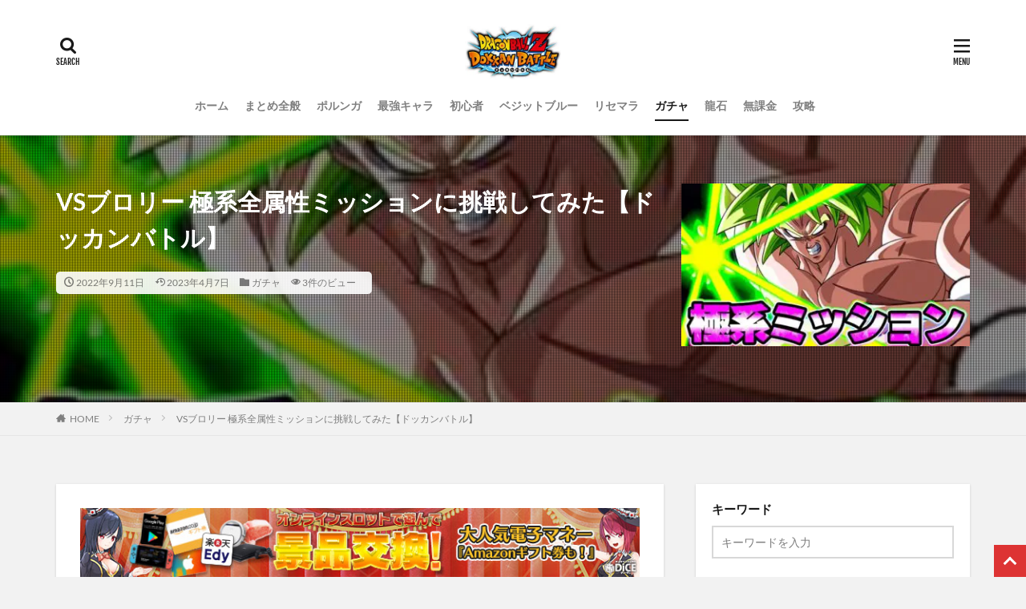

--- FILE ---
content_type: text/html; charset=UTF-8
request_url: https://rtnet3.jp/post-3380/
body_size: 35420
content:

<!DOCTYPE html>
<html lang="ja" prefix="og: http://ogp.me/ns#" class="t-html 
">
<head prefix="og: http://ogp.me/ns# fb: http://ogp.me/ns/fb# article: http://ogp.me/ns/article#"><meta charset="UTF-8"><script>if(navigator.userAgent.match(/MSIE|Internet Explorer/i)||navigator.userAgent.match(/Trident\/7\..*?rv:11/i)){var href=document.location.href;if(!href.match(/[?&]nowprocket/)){if(href.indexOf("?")==-1){if(href.indexOf("#")==-1){document.location.href=href+"?nowprocket=1"}else{document.location.href=href.replace("#","?nowprocket=1#")}}else{if(href.indexOf("#")==-1){document.location.href=href+"&nowprocket=1"}else{document.location.href=href.replace("#","&nowprocket=1#")}}}}</script><script>(()=>{class RocketLazyLoadScripts{constructor(){this.v="2.0.4",this.userEvents=["keydown","keyup","mousedown","mouseup","mousemove","mouseover","mouseout","touchmove","touchstart","touchend","touchcancel","wheel","click","dblclick","input"],this.attributeEvents=["onblur","onclick","oncontextmenu","ondblclick","onfocus","onmousedown","onmouseenter","onmouseleave","onmousemove","onmouseout","onmouseover","onmouseup","onmousewheel","onscroll","onsubmit"]}async t(){this.i(),this.o(),/iP(ad|hone)/.test(navigator.userAgent)&&this.h(),this.u(),this.l(this),this.m(),this.k(this),this.p(this),this._(),await Promise.all([this.R(),this.L()]),this.lastBreath=Date.now(),this.S(this),this.P(),this.D(),this.O(),this.M(),await this.C(this.delayedScripts.normal),await this.C(this.delayedScripts.defer),await this.C(this.delayedScripts.async),await this.T(),await this.F(),await this.j(),await this.A(),window.dispatchEvent(new Event("rocket-allScriptsLoaded")),this.everythingLoaded=!0,this.lastTouchEnd&&await new Promise(t=>setTimeout(t,500-Date.now()+this.lastTouchEnd)),this.I(),this.H(),this.U(),this.W()}i(){this.CSPIssue=sessionStorage.getItem("rocketCSPIssue"),document.addEventListener("securitypolicyviolation",t=>{this.CSPIssue||"script-src-elem"!==t.violatedDirective||"data"!==t.blockedURI||(this.CSPIssue=!0,sessionStorage.setItem("rocketCSPIssue",!0))},{isRocket:!0})}o(){window.addEventListener("pageshow",t=>{this.persisted=t.persisted,this.realWindowLoadedFired=!0},{isRocket:!0}),window.addEventListener("pagehide",()=>{this.onFirstUserAction=null},{isRocket:!0})}h(){let t;function e(e){t=e}window.addEventListener("touchstart",e,{isRocket:!0}),window.addEventListener("touchend",function i(o){o.changedTouches[0]&&t.changedTouches[0]&&Math.abs(o.changedTouches[0].pageX-t.changedTouches[0].pageX)<10&&Math.abs(o.changedTouches[0].pageY-t.changedTouches[0].pageY)<10&&o.timeStamp-t.timeStamp<200&&(window.removeEventListener("touchstart",e,{isRocket:!0}),window.removeEventListener("touchend",i,{isRocket:!0}),"INPUT"===o.target.tagName&&"text"===o.target.type||(o.target.dispatchEvent(new TouchEvent("touchend",{target:o.target,bubbles:!0})),o.target.dispatchEvent(new MouseEvent("mouseover",{target:o.target,bubbles:!0})),o.target.dispatchEvent(new PointerEvent("click",{target:o.target,bubbles:!0,cancelable:!0,detail:1,clientX:o.changedTouches[0].clientX,clientY:o.changedTouches[0].clientY})),event.preventDefault()))},{isRocket:!0})}q(t){this.userActionTriggered||("mousemove"!==t.type||this.firstMousemoveIgnored?"keyup"===t.type||"mouseover"===t.type||"mouseout"===t.type||(this.userActionTriggered=!0,this.onFirstUserAction&&this.onFirstUserAction()):this.firstMousemoveIgnored=!0),"click"===t.type&&t.preventDefault(),t.stopPropagation(),t.stopImmediatePropagation(),"touchstart"===this.lastEvent&&"touchend"===t.type&&(this.lastTouchEnd=Date.now()),"click"===t.type&&(this.lastTouchEnd=0),this.lastEvent=t.type,t.composedPath&&t.composedPath()[0].getRootNode()instanceof ShadowRoot&&(t.rocketTarget=t.composedPath()[0]),this.savedUserEvents.push(t)}u(){this.savedUserEvents=[],this.userEventHandler=this.q.bind(this),this.userEvents.forEach(t=>window.addEventListener(t,this.userEventHandler,{passive:!1,isRocket:!0})),document.addEventListener("visibilitychange",this.userEventHandler,{isRocket:!0})}U(){this.userEvents.forEach(t=>window.removeEventListener(t,this.userEventHandler,{passive:!1,isRocket:!0})),document.removeEventListener("visibilitychange",this.userEventHandler,{isRocket:!0}),this.savedUserEvents.forEach(t=>{(t.rocketTarget||t.target).dispatchEvent(new window[t.constructor.name](t.type,t))})}m(){const t="return false",e=Array.from(this.attributeEvents,t=>"data-rocket-"+t),i="["+this.attributeEvents.join("],[")+"]",o="[data-rocket-"+this.attributeEvents.join("],[data-rocket-")+"]",s=(e,i,o)=>{o&&o!==t&&(e.setAttribute("data-rocket-"+i,o),e["rocket"+i]=new Function("event",o),e.setAttribute(i,t))};new MutationObserver(t=>{for(const n of t)"attributes"===n.type&&(n.attributeName.startsWith("data-rocket-")||this.everythingLoaded?n.attributeName.startsWith("data-rocket-")&&this.everythingLoaded&&this.N(n.target,n.attributeName.substring(12)):s(n.target,n.attributeName,n.target.getAttribute(n.attributeName))),"childList"===n.type&&n.addedNodes.forEach(t=>{if(t.nodeType===Node.ELEMENT_NODE)if(this.everythingLoaded)for(const i of[t,...t.querySelectorAll(o)])for(const t of i.getAttributeNames())e.includes(t)&&this.N(i,t.substring(12));else for(const e of[t,...t.querySelectorAll(i)])for(const t of e.getAttributeNames())this.attributeEvents.includes(t)&&s(e,t,e.getAttribute(t))})}).observe(document,{subtree:!0,childList:!0,attributeFilter:[...this.attributeEvents,...e]})}I(){this.attributeEvents.forEach(t=>{document.querySelectorAll("[data-rocket-"+t+"]").forEach(e=>{this.N(e,t)})})}N(t,e){const i=t.getAttribute("data-rocket-"+e);i&&(t.setAttribute(e,i),t.removeAttribute("data-rocket-"+e))}k(t){Object.defineProperty(HTMLElement.prototype,"onclick",{get(){return this.rocketonclick||null},set(e){this.rocketonclick=e,this.setAttribute(t.everythingLoaded?"onclick":"data-rocket-onclick","this.rocketonclick(event)")}})}S(t){function e(e,i){let o=e[i];e[i]=null,Object.defineProperty(e,i,{get:()=>o,set(s){t.everythingLoaded?o=s:e["rocket"+i]=o=s}})}e(document,"onreadystatechange"),e(window,"onload"),e(window,"onpageshow");try{Object.defineProperty(document,"readyState",{get:()=>t.rocketReadyState,set(e){t.rocketReadyState=e},configurable:!0}),document.readyState="loading"}catch(t){console.log("WPRocket DJE readyState conflict, bypassing")}}l(t){this.originalAddEventListener=EventTarget.prototype.addEventListener,this.originalRemoveEventListener=EventTarget.prototype.removeEventListener,this.savedEventListeners=[],EventTarget.prototype.addEventListener=function(e,i,o){o&&o.isRocket||!t.B(e,this)&&!t.userEvents.includes(e)||t.B(e,this)&&!t.userActionTriggered||e.startsWith("rocket-")||t.everythingLoaded?t.originalAddEventListener.call(this,e,i,o):(t.savedEventListeners.push({target:this,remove:!1,type:e,func:i,options:o}),"mouseenter"!==e&&"mouseleave"!==e||t.originalAddEventListener.call(this,e,t.savedUserEvents.push,o))},EventTarget.prototype.removeEventListener=function(e,i,o){o&&o.isRocket||!t.B(e,this)&&!t.userEvents.includes(e)||t.B(e,this)&&!t.userActionTriggered||e.startsWith("rocket-")||t.everythingLoaded?t.originalRemoveEventListener.call(this,e,i,o):t.savedEventListeners.push({target:this,remove:!0,type:e,func:i,options:o})}}J(t,e){this.savedEventListeners=this.savedEventListeners.filter(i=>{let o=i.type,s=i.target||window;return e!==o||t!==s||(this.B(o,s)&&(i.type="rocket-"+o),this.$(i),!1)})}H(){EventTarget.prototype.addEventListener=this.originalAddEventListener,EventTarget.prototype.removeEventListener=this.originalRemoveEventListener,this.savedEventListeners.forEach(t=>this.$(t))}$(t){t.remove?this.originalRemoveEventListener.call(t.target,t.type,t.func,t.options):this.originalAddEventListener.call(t.target,t.type,t.func,t.options)}p(t){let e;function i(e){return t.everythingLoaded?e:e.split(" ").map(t=>"load"===t||t.startsWith("load.")?"rocket-jquery-load":t).join(" ")}function o(o){function s(e){const s=o.fn[e];o.fn[e]=o.fn.init.prototype[e]=function(){return this[0]===window&&t.userActionTriggered&&("string"==typeof arguments[0]||arguments[0]instanceof String?arguments[0]=i(arguments[0]):"object"==typeof arguments[0]&&Object.keys(arguments[0]).forEach(t=>{const e=arguments[0][t];delete arguments[0][t],arguments[0][i(t)]=e})),s.apply(this,arguments),this}}if(o&&o.fn&&!t.allJQueries.includes(o)){const e={DOMContentLoaded:[],"rocket-DOMContentLoaded":[]};for(const t in e)document.addEventListener(t,()=>{e[t].forEach(t=>t())},{isRocket:!0});o.fn.ready=o.fn.init.prototype.ready=function(i){function s(){parseInt(o.fn.jquery)>2?setTimeout(()=>i.bind(document)(o)):i.bind(document)(o)}return"function"==typeof i&&(t.realDomReadyFired?!t.userActionTriggered||t.fauxDomReadyFired?s():e["rocket-DOMContentLoaded"].push(s):e.DOMContentLoaded.push(s)),o([])},s("on"),s("one"),s("off"),t.allJQueries.push(o)}e=o}t.allJQueries=[],o(window.jQuery),Object.defineProperty(window,"jQuery",{get:()=>e,set(t){o(t)}})}P(){const t=new Map;document.write=document.writeln=function(e){const i=document.currentScript,o=document.createRange(),s=i.parentElement;let n=t.get(i);void 0===n&&(n=i.nextSibling,t.set(i,n));const c=document.createDocumentFragment();o.setStart(c,0),c.appendChild(o.createContextualFragment(e)),s.insertBefore(c,n)}}async R(){return new Promise(t=>{this.userActionTriggered?t():this.onFirstUserAction=t})}async L(){return new Promise(t=>{document.addEventListener("DOMContentLoaded",()=>{this.realDomReadyFired=!0,t()},{isRocket:!0})})}async j(){return this.realWindowLoadedFired?Promise.resolve():new Promise(t=>{window.addEventListener("load",t,{isRocket:!0})})}M(){this.pendingScripts=[];this.scriptsMutationObserver=new MutationObserver(t=>{for(const e of t)e.addedNodes.forEach(t=>{"SCRIPT"!==t.tagName||t.noModule||t.isWPRocket||this.pendingScripts.push({script:t,promise:new Promise(e=>{const i=()=>{const i=this.pendingScripts.findIndex(e=>e.script===t);i>=0&&this.pendingScripts.splice(i,1),e()};t.addEventListener("load",i,{isRocket:!0}),t.addEventListener("error",i,{isRocket:!0}),setTimeout(i,1e3)})})})}),this.scriptsMutationObserver.observe(document,{childList:!0,subtree:!0})}async F(){await this.X(),this.pendingScripts.length?(await this.pendingScripts[0].promise,await this.F()):this.scriptsMutationObserver.disconnect()}D(){this.delayedScripts={normal:[],async:[],defer:[]},document.querySelectorAll("script[type$=rocketlazyloadscript]").forEach(t=>{t.hasAttribute("data-rocket-src")?t.hasAttribute("async")&&!1!==t.async?this.delayedScripts.async.push(t):t.hasAttribute("defer")&&!1!==t.defer||"module"===t.getAttribute("data-rocket-type")?this.delayedScripts.defer.push(t):this.delayedScripts.normal.push(t):this.delayedScripts.normal.push(t)})}async _(){await this.L();let t=[];document.querySelectorAll("script[type$=rocketlazyloadscript][data-rocket-src]").forEach(e=>{let i=e.getAttribute("data-rocket-src");if(i&&!i.startsWith("data:")){i.startsWith("//")&&(i=location.protocol+i);try{const o=new URL(i).origin;o!==location.origin&&t.push({src:o,crossOrigin:e.crossOrigin||"module"===e.getAttribute("data-rocket-type")})}catch(t){}}}),t=[...new Map(t.map(t=>[JSON.stringify(t),t])).values()],this.Y(t,"preconnect")}async G(t){if(await this.K(),!0!==t.noModule||!("noModule"in HTMLScriptElement.prototype))return new Promise(e=>{let i;function o(){(i||t).setAttribute("data-rocket-status","executed"),e()}try{if(navigator.userAgent.includes("Firefox/")||""===navigator.vendor||this.CSPIssue)i=document.createElement("script"),[...t.attributes].forEach(t=>{let e=t.nodeName;"type"!==e&&("data-rocket-type"===e&&(e="type"),"data-rocket-src"===e&&(e="src"),i.setAttribute(e,t.nodeValue))}),t.text&&(i.text=t.text),t.nonce&&(i.nonce=t.nonce),i.hasAttribute("src")?(i.addEventListener("load",o,{isRocket:!0}),i.addEventListener("error",()=>{i.setAttribute("data-rocket-status","failed-network"),e()},{isRocket:!0}),setTimeout(()=>{i.isConnected||e()},1)):(i.text=t.text,o()),i.isWPRocket=!0,t.parentNode.replaceChild(i,t);else{const i=t.getAttribute("data-rocket-type"),s=t.getAttribute("data-rocket-src");i?(t.type=i,t.removeAttribute("data-rocket-type")):t.removeAttribute("type"),t.addEventListener("load",o,{isRocket:!0}),t.addEventListener("error",i=>{this.CSPIssue&&i.target.src.startsWith("data:")?(console.log("WPRocket: CSP fallback activated"),t.removeAttribute("src"),this.G(t).then(e)):(t.setAttribute("data-rocket-status","failed-network"),e())},{isRocket:!0}),s?(t.fetchPriority="high",t.removeAttribute("data-rocket-src"),t.src=s):t.src="data:text/javascript;base64,"+window.btoa(unescape(encodeURIComponent(t.text)))}}catch(i){t.setAttribute("data-rocket-status","failed-transform"),e()}});t.setAttribute("data-rocket-status","skipped")}async C(t){const e=t.shift();return e?(e.isConnected&&await this.G(e),this.C(t)):Promise.resolve()}O(){this.Y([...this.delayedScripts.normal,...this.delayedScripts.defer,...this.delayedScripts.async],"preload")}Y(t,e){this.trash=this.trash||[];let i=!0;var o=document.createDocumentFragment();t.forEach(t=>{const s=t.getAttribute&&t.getAttribute("data-rocket-src")||t.src;if(s&&!s.startsWith("data:")){const n=document.createElement("link");n.href=s,n.rel=e,"preconnect"!==e&&(n.as="script",n.fetchPriority=i?"high":"low"),t.getAttribute&&"module"===t.getAttribute("data-rocket-type")&&(n.crossOrigin=!0),t.crossOrigin&&(n.crossOrigin=t.crossOrigin),t.integrity&&(n.integrity=t.integrity),t.nonce&&(n.nonce=t.nonce),o.appendChild(n),this.trash.push(n),i=!1}}),document.head.appendChild(o)}W(){this.trash.forEach(t=>t.remove())}async T(){try{document.readyState="interactive"}catch(t){}this.fauxDomReadyFired=!0;try{await this.K(),this.J(document,"readystatechange"),document.dispatchEvent(new Event("rocket-readystatechange")),await this.K(),document.rocketonreadystatechange&&document.rocketonreadystatechange(),await this.K(),this.J(document,"DOMContentLoaded"),document.dispatchEvent(new Event("rocket-DOMContentLoaded")),await this.K(),this.J(window,"DOMContentLoaded"),window.dispatchEvent(new Event("rocket-DOMContentLoaded"))}catch(t){console.error(t)}}async A(){try{document.readyState="complete"}catch(t){}try{await this.K(),this.J(document,"readystatechange"),document.dispatchEvent(new Event("rocket-readystatechange")),await this.K(),document.rocketonreadystatechange&&document.rocketonreadystatechange(),await this.K(),this.J(window,"load"),window.dispatchEvent(new Event("rocket-load")),await this.K(),window.rocketonload&&window.rocketonload(),await this.K(),this.allJQueries.forEach(t=>t(window).trigger("rocket-jquery-load")),await this.K(),this.J(window,"pageshow");const t=new Event("rocket-pageshow");t.persisted=this.persisted,window.dispatchEvent(t),await this.K(),window.rocketonpageshow&&window.rocketonpageshow({persisted:this.persisted})}catch(t){console.error(t)}}async K(){Date.now()-this.lastBreath>45&&(await this.X(),this.lastBreath=Date.now())}async X(){return document.hidden?new Promise(t=>setTimeout(t)):new Promise(t=>requestAnimationFrame(t))}B(t,e){return e===document&&"readystatechange"===t||(e===document&&"DOMContentLoaded"===t||(e===window&&"DOMContentLoaded"===t||(e===window&&"load"===t||e===window&&"pageshow"===t)))}static run(){(new RocketLazyLoadScripts).t()}}RocketLazyLoadScripts.run()})();</script>
<title>VSブロリー 極系全属性ミッションに挑戦してみた【ドッカンバトル】│ﾄﾞﾗｺﾞﾝﾎﾞｰﾙZﾄﾞｯｶﾝﾊﾞﾄﾙ 最新動画まとめ</title>
<style id="wpr-usedcss">img:is([sizes=auto i],[sizes^="auto," i]){contain-intrinsic-size:3000px 1500px}#TB_overlay{background:#000;opacity:.7;position:fixed;top:0;right:0;bottom:0;left:0;z-index:100050}#TB_window{position:fixed;background-color:#fff;z-index:100050;visibility:hidden;text-align:left;top:50%;left:50%;-webkit-box-shadow:0 3px 6px rgba(0,0,0,.3);box-shadow:0 3px 6px rgba(0,0,0,.3)}#TB_window img#TB_Image{display:block;margin:15px 0 0 15px;border-right:1px solid #ccc;border-bottom:1px solid #ccc;border-top:1px solid #666;border-left:1px solid #666}#TB_caption{height:25px;padding:7px 30px 10px 25px;float:left}#TB_closeWindow{height:25px;padding:11px 25px 10px 0;float:right}#TB_closeWindowButton{position:absolute;left:auto;right:0;width:29px;height:29px;border:0;padding:0;background:0 0;cursor:pointer;outline:0;-webkit-transition:color .1s ease-in-out,background .1s ease-in-out;transition:color .1s ease-in-out,background .1s ease-in-out}#TB_ajaxWindowTitle{float:left;font-weight:600;line-height:29px;overflow:hidden;padding:0 29px 0 10px;text-overflow:ellipsis;white-space:nowrap;width:calc(100% - 39px)}#TB_title{background:#fcfcfc;border-bottom:1px solid #ddd;height:29px}#TB_ajaxContent{clear:both;padding:2px 15px 15px;overflow:auto;text-align:left;line-height:1.4em}#TB_ajaxContent p{padding:5px 0}#TB_load{position:fixed;display:none;z-index:100050;top:50%;left:50%;background-color:#e8e8e8;border:1px solid #555;margin:-45px 0 0 -125px;padding:40px 15px 15px}#TB_HideSelect{z-index:99;position:fixed;top:0;left:0;background-color:#fff;border:none;opacity:0;height:100%;width:100%}#TB_iframeContent{clear:both;border:none}.tb-close-icon{display:block;color:#666;text-align:center;line-height:29px;width:29px;height:29px;position:absolute;top:0;right:0}.tb-close-icon:before{content:"\f158";font:20px/29px dashicons;speak:never;-webkit-font-smoothing:antialiased;-moz-osx-font-smoothing:grayscale}#TB_closeWindowButton:focus .tb-close-icon,#TB_closeWindowButton:hover .tb-close-icon{color:#006799}#TB_closeWindowButton:focus .tb-close-icon{-webkit-box-shadow:0 0 0 1px #5b9dd9,0 0 2px 1px rgba(30,140,190,.8);box-shadow:0 0 0 1px #5b9dd9,0 0 2px 1px rgba(30,140,190,.8)}:where(.wp-block-button__link){border-radius:9999px;box-shadow:none;padding:calc(.667em + 2px) calc(1.333em + 2px);text-decoration:none}:root :where(.wp-block-button .wp-block-button__link.is-style-outline),:root :where(.wp-block-button.is-style-outline>.wp-block-button__link){border:2px solid;padding:.667em 1.333em}:root :where(.wp-block-button .wp-block-button__link.is-style-outline:not(.has-text-color)),:root :where(.wp-block-button.is-style-outline>.wp-block-button__link:not(.has-text-color)){color:currentColor}:root :where(.wp-block-button .wp-block-button__link.is-style-outline:not(.has-background)),:root :where(.wp-block-button.is-style-outline>.wp-block-button__link:not(.has-background)){background-color:initial;background-image:none}:where(.wp-block-calendar table:not(.has-background) th){background:#ddd}:where(.wp-block-columns){margin-bottom:1.75em}:where(.wp-block-columns.has-background){padding:1.25em 2.375em}:where(.wp-block-post-comments input[type=submit]){border:none}.wp-block-cover{align-items:center;background-position:50%;box-sizing:border-box;display:flex;justify-content:center;min-height:430px;overflow:hidden;overflow:clip;padding:1em;position:relative}.wp-block-cover.aligncenter{display:flex}.wp-block-cover.has-parallax{background-attachment:fixed;background-repeat:no-repeat;background-size:cover}@supports (-webkit-touch-callout:inherit){.wp-block-cover.has-parallax{background-attachment:scroll}}@media (prefers-reduced-motion:reduce){.wp-block-cover.has-parallax{background-attachment:scroll}}:where(.wp-block-cover-image:not(.has-text-color)),:where(.wp-block-cover:not(.has-text-color)){color:#fff}:where(.wp-block-cover-image.is-light:not(.has-text-color)),:where(.wp-block-cover.is-light:not(.has-text-color)){color:#000}:root :where(.wp-block-cover h1:not(.has-text-color)),:root :where(.wp-block-cover h2:not(.has-text-color)),:root :where(.wp-block-cover h3:not(.has-text-color)),:root :where(.wp-block-cover h4:not(.has-text-color)),:root :where(.wp-block-cover h5:not(.has-text-color)),:root :where(.wp-block-cover h6:not(.has-text-color)),:root :where(.wp-block-cover p:not(.has-text-color)){color:inherit}:where(.wp-block-file){margin-bottom:1.5em}:where(.wp-block-file__button){border-radius:2em;display:inline-block;padding:.5em 1em}:where(.wp-block-file__button):is(a):active,:where(.wp-block-file__button):is(a):focus,:where(.wp-block-file__button):is(a):hover,:where(.wp-block-file__button):is(a):visited{box-shadow:none;color:#fff;opacity:.85;text-decoration:none}:where(.wp-block-group.wp-block-group-is-layout-constrained){position:relative}:root :where(.wp-block-image.is-style-rounded img,.wp-block-image .is-style-rounded img){border-radius:9999px}:where(.wp-block-latest-comments:not([style*=line-height] .wp-block-latest-comments__comment)){line-height:1.1}:where(.wp-block-latest-comments:not([style*=line-height] .wp-block-latest-comments__comment-excerpt p)){line-height:1.8}:root :where(.wp-block-latest-posts.is-grid){padding:0}:root :where(.wp-block-latest-posts.wp-block-latest-posts__list){padding-left:0}ol,ul{box-sizing:border-box}:root :where(.wp-block-list.has-background){padding:1.25em 2.375em}:where(.wp-block-navigation.has-background .wp-block-navigation-item a:not(.wp-element-button)),:where(.wp-block-navigation.has-background .wp-block-navigation-submenu a:not(.wp-element-button)){padding:.5em 1em}:where(.wp-block-navigation .wp-block-navigation__submenu-container .wp-block-navigation-item a:not(.wp-element-button)),:where(.wp-block-navigation .wp-block-navigation__submenu-container .wp-block-navigation-submenu a:not(.wp-element-button)),:where(.wp-block-navigation .wp-block-navigation__submenu-container .wp-block-navigation-submenu button.wp-block-navigation-item__content),:where(.wp-block-navigation .wp-block-navigation__submenu-container .wp-block-pages-list__item button.wp-block-navigation-item__content){padding:.5em 1em}:root :where(p.has-background){padding:1.25em 2.375em}:where(p.has-text-color:not(.has-link-color)) a{color:inherit}:where(.wp-block-post-comments-form) input:not([type=submit]),:where(.wp-block-post-comments-form) textarea{border:1px solid #949494;font-family:inherit;font-size:1em}:where(.wp-block-post-comments-form) input:where(:not([type=submit]):not([type=checkbox])),:where(.wp-block-post-comments-form) textarea{padding:calc(.667em + 2px)}:where(.wp-block-post-excerpt){box-sizing:border-box;margin-bottom:var(--wp--style--block-gap);margin-top:var(--wp--style--block-gap)}:where(.wp-block-preformatted.has-background){padding:1.25em 2.375em}:where(.wp-block-search__button){border:1px solid #ccc;padding:6px 10px}:where(.wp-block-search__input){font-family:inherit;font-size:inherit;font-style:inherit;font-weight:inherit;letter-spacing:inherit;line-height:inherit;text-transform:inherit}:where(.wp-block-search__button-inside .wp-block-search__inside-wrapper){border:1px solid #949494;box-sizing:border-box;padding:4px}:where(.wp-block-search__button-inside .wp-block-search__inside-wrapper) .wp-block-search__input{border:none;border-radius:0;padding:0 4px}:where(.wp-block-search__button-inside .wp-block-search__inside-wrapper) .wp-block-search__input:focus{outline:0}:where(.wp-block-search__button-inside .wp-block-search__inside-wrapper) :where(.wp-block-search__button){padding:4px 8px}:root :where(.wp-block-separator.is-style-dots){height:auto;line-height:1;text-align:center}:root :where(.wp-block-separator.is-style-dots):before{color:currentColor;content:"···";font-family:serif;font-size:1.5em;letter-spacing:2em;padding-left:2em}:root :where(.wp-block-site-logo.is-style-rounded){border-radius:9999px}:where(.wp-block-social-links:not(.is-style-logos-only)) .wp-social-link{background-color:#f0f0f0;color:#444}:where(.wp-block-social-links:not(.is-style-logos-only)) .wp-social-link-amazon{background-color:#f90;color:#fff}:where(.wp-block-social-links:not(.is-style-logos-only)) .wp-social-link-bandcamp{background-color:#1ea0c3;color:#fff}:where(.wp-block-social-links:not(.is-style-logos-only)) .wp-social-link-behance{background-color:#0757fe;color:#fff}:where(.wp-block-social-links:not(.is-style-logos-only)) .wp-social-link-bluesky{background-color:#0a7aff;color:#fff}:where(.wp-block-social-links:not(.is-style-logos-only)) .wp-social-link-codepen{background-color:#1e1f26;color:#fff}:where(.wp-block-social-links:not(.is-style-logos-only)) .wp-social-link-deviantart{background-color:#02e49b;color:#fff}:where(.wp-block-social-links:not(.is-style-logos-only)) .wp-social-link-discord{background-color:#5865f2;color:#fff}:where(.wp-block-social-links:not(.is-style-logos-only)) .wp-social-link-dribbble{background-color:#e94c89;color:#fff}:where(.wp-block-social-links:not(.is-style-logos-only)) .wp-social-link-dropbox{background-color:#4280ff;color:#fff}:where(.wp-block-social-links:not(.is-style-logos-only)) .wp-social-link-etsy{background-color:#f45800;color:#fff}:where(.wp-block-social-links:not(.is-style-logos-only)) .wp-social-link-facebook{background-color:#0866ff;color:#fff}:where(.wp-block-social-links:not(.is-style-logos-only)) .wp-social-link-fivehundredpx{background-color:#000;color:#fff}:where(.wp-block-social-links:not(.is-style-logos-only)) .wp-social-link-flickr{background-color:#0461dd;color:#fff}:where(.wp-block-social-links:not(.is-style-logos-only)) .wp-social-link-foursquare{background-color:#e65678;color:#fff}:where(.wp-block-social-links:not(.is-style-logos-only)) .wp-social-link-github{background-color:#24292d;color:#fff}:where(.wp-block-social-links:not(.is-style-logos-only)) .wp-social-link-goodreads{background-color:#eceadd;color:#382110}:where(.wp-block-social-links:not(.is-style-logos-only)) .wp-social-link-google{background-color:#ea4434;color:#fff}:where(.wp-block-social-links:not(.is-style-logos-only)) .wp-social-link-gravatar{background-color:#1d4fc4;color:#fff}:where(.wp-block-social-links:not(.is-style-logos-only)) .wp-social-link-instagram{background-color:#f00075;color:#fff}:where(.wp-block-social-links:not(.is-style-logos-only)) .wp-social-link-lastfm{background-color:#e21b24;color:#fff}:where(.wp-block-social-links:not(.is-style-logos-only)) .wp-social-link-linkedin{background-color:#0d66c2;color:#fff}:where(.wp-block-social-links:not(.is-style-logos-only)) .wp-social-link-mastodon{background-color:#3288d4;color:#fff}:where(.wp-block-social-links:not(.is-style-logos-only)) .wp-social-link-medium{background-color:#000;color:#fff}:where(.wp-block-social-links:not(.is-style-logos-only)) .wp-social-link-meetup{background-color:#f6405f;color:#fff}:where(.wp-block-social-links:not(.is-style-logos-only)) .wp-social-link-patreon{background-color:#000;color:#fff}:where(.wp-block-social-links:not(.is-style-logos-only)) .wp-social-link-pinterest{background-color:#e60122;color:#fff}:where(.wp-block-social-links:not(.is-style-logos-only)) .wp-social-link-pocket{background-color:#ef4155;color:#fff}:where(.wp-block-social-links:not(.is-style-logos-only)) .wp-social-link-reddit{background-color:#ff4500;color:#fff}:where(.wp-block-social-links:not(.is-style-logos-only)) .wp-social-link-skype{background-color:#0478d7;color:#fff}:where(.wp-block-social-links:not(.is-style-logos-only)) .wp-social-link-snapchat{background-color:#fefc00;color:#fff;stroke:#000}:where(.wp-block-social-links:not(.is-style-logos-only)) .wp-social-link-soundcloud{background-color:#ff5600;color:#fff}:where(.wp-block-social-links:not(.is-style-logos-only)) .wp-social-link-spotify{background-color:#1bd760;color:#fff}:where(.wp-block-social-links:not(.is-style-logos-only)) .wp-social-link-telegram{background-color:#2aabee;color:#fff}:where(.wp-block-social-links:not(.is-style-logos-only)) .wp-social-link-threads{background-color:#000;color:#fff}:where(.wp-block-social-links:not(.is-style-logos-only)) .wp-social-link-tiktok{background-color:#000;color:#fff}:where(.wp-block-social-links:not(.is-style-logos-only)) .wp-social-link-tumblr{background-color:#011835;color:#fff}:where(.wp-block-social-links:not(.is-style-logos-only)) .wp-social-link-twitch{background-color:#6440a4;color:#fff}:where(.wp-block-social-links:not(.is-style-logos-only)) .wp-social-link-twitter{background-color:#1da1f2;color:#fff}:where(.wp-block-social-links:not(.is-style-logos-only)) .wp-social-link-vimeo{background-color:#1eb7ea;color:#fff}:where(.wp-block-social-links:not(.is-style-logos-only)) .wp-social-link-vk{background-color:#4680c2;color:#fff}:where(.wp-block-social-links:not(.is-style-logos-only)) .wp-social-link-wordpress{background-color:#3499cd;color:#fff}:where(.wp-block-social-links:not(.is-style-logos-only)) .wp-social-link-whatsapp{background-color:#25d366;color:#fff}:where(.wp-block-social-links:not(.is-style-logos-only)) .wp-social-link-x{background-color:#000;color:#fff}:where(.wp-block-social-links:not(.is-style-logos-only)) .wp-social-link-yelp{background-color:#d32422;color:#fff}:where(.wp-block-social-links:not(.is-style-logos-only)) .wp-social-link-youtube{background-color:red;color:#fff}:where(.wp-block-social-links.is-style-logos-only) .wp-social-link{background:0 0}:where(.wp-block-social-links.is-style-logos-only) .wp-social-link svg{height:1.25em;width:1.25em}:where(.wp-block-social-links.is-style-logos-only) .wp-social-link-amazon{color:#f90}:where(.wp-block-social-links.is-style-logos-only) .wp-social-link-bandcamp{color:#1ea0c3}:where(.wp-block-social-links.is-style-logos-only) .wp-social-link-behance{color:#0757fe}:where(.wp-block-social-links.is-style-logos-only) .wp-social-link-bluesky{color:#0a7aff}:where(.wp-block-social-links.is-style-logos-only) .wp-social-link-codepen{color:#1e1f26}:where(.wp-block-social-links.is-style-logos-only) .wp-social-link-deviantart{color:#02e49b}:where(.wp-block-social-links.is-style-logos-only) .wp-social-link-discord{color:#5865f2}:where(.wp-block-social-links.is-style-logos-only) .wp-social-link-dribbble{color:#e94c89}:where(.wp-block-social-links.is-style-logos-only) .wp-social-link-dropbox{color:#4280ff}:where(.wp-block-social-links.is-style-logos-only) .wp-social-link-etsy{color:#f45800}:where(.wp-block-social-links.is-style-logos-only) .wp-social-link-facebook{color:#0866ff}:where(.wp-block-social-links.is-style-logos-only) .wp-social-link-fivehundredpx{color:#000}:where(.wp-block-social-links.is-style-logos-only) .wp-social-link-flickr{color:#0461dd}:where(.wp-block-social-links.is-style-logos-only) .wp-social-link-foursquare{color:#e65678}:where(.wp-block-social-links.is-style-logos-only) .wp-social-link-github{color:#24292d}:where(.wp-block-social-links.is-style-logos-only) .wp-social-link-goodreads{color:#382110}:where(.wp-block-social-links.is-style-logos-only) .wp-social-link-google{color:#ea4434}:where(.wp-block-social-links.is-style-logos-only) .wp-social-link-gravatar{color:#1d4fc4}:where(.wp-block-social-links.is-style-logos-only) .wp-social-link-instagram{color:#f00075}:where(.wp-block-social-links.is-style-logos-only) .wp-social-link-lastfm{color:#e21b24}:where(.wp-block-social-links.is-style-logos-only) .wp-social-link-linkedin{color:#0d66c2}:where(.wp-block-social-links.is-style-logos-only) .wp-social-link-mastodon{color:#3288d4}:where(.wp-block-social-links.is-style-logos-only) .wp-social-link-medium{color:#000}:where(.wp-block-social-links.is-style-logos-only) .wp-social-link-meetup{color:#f6405f}:where(.wp-block-social-links.is-style-logos-only) .wp-social-link-patreon{color:#000}:where(.wp-block-social-links.is-style-logos-only) .wp-social-link-pinterest{color:#e60122}:where(.wp-block-social-links.is-style-logos-only) .wp-social-link-pocket{color:#ef4155}:where(.wp-block-social-links.is-style-logos-only) .wp-social-link-reddit{color:#ff4500}:where(.wp-block-social-links.is-style-logos-only) .wp-social-link-skype{color:#0478d7}:where(.wp-block-social-links.is-style-logos-only) .wp-social-link-snapchat{color:#fff;stroke:#000}:where(.wp-block-social-links.is-style-logos-only) .wp-social-link-soundcloud{color:#ff5600}:where(.wp-block-social-links.is-style-logos-only) .wp-social-link-spotify{color:#1bd760}:where(.wp-block-social-links.is-style-logos-only) .wp-social-link-telegram{color:#2aabee}:where(.wp-block-social-links.is-style-logos-only) .wp-social-link-threads{color:#000}:where(.wp-block-social-links.is-style-logos-only) .wp-social-link-tiktok{color:#000}:where(.wp-block-social-links.is-style-logos-only) .wp-social-link-tumblr{color:#011835}:where(.wp-block-social-links.is-style-logos-only) .wp-social-link-twitch{color:#6440a4}:where(.wp-block-social-links.is-style-logos-only) .wp-social-link-twitter{color:#1da1f2}:where(.wp-block-social-links.is-style-logos-only) .wp-social-link-vimeo{color:#1eb7ea}:where(.wp-block-social-links.is-style-logos-only) .wp-social-link-vk{color:#4680c2}:where(.wp-block-social-links.is-style-logos-only) .wp-social-link-whatsapp{color:#25d366}:where(.wp-block-social-links.is-style-logos-only) .wp-social-link-wordpress{color:#3499cd}:where(.wp-block-social-links.is-style-logos-only) .wp-social-link-x{color:#000}:where(.wp-block-social-links.is-style-logos-only) .wp-social-link-yelp{color:#d32422}:where(.wp-block-social-links.is-style-logos-only) .wp-social-link-youtube{color:red}:root :where(.wp-block-social-links .wp-social-link a){padding:.25em}:root :where(.wp-block-social-links.is-style-logos-only .wp-social-link a){padding:0}:root :where(.wp-block-social-links.is-style-pill-shape .wp-social-link a){padding-left:.6666666667em;padding-right:.6666666667em}:root :where(.wp-block-tag-cloud.is-style-outline){display:flex;flex-wrap:wrap;gap:1ch}:root :where(.wp-block-tag-cloud.is-style-outline a){border:1px solid;font-size:unset!important;margin-right:0;padding:1ch 2ch;text-decoration:none!important}:root :where(.wp-block-table-of-contents){box-sizing:border-box}:where(.wp-block-term-description){box-sizing:border-box;margin-bottom:var(--wp--style--block-gap);margin-top:var(--wp--style--block-gap)}:where(pre.wp-block-verse){font-family:inherit}:root{--wp--preset--font-size--normal:16px;--wp--preset--font-size--huge:42px}.aligncenter{clear:both}.screen-reader-text{border:0;clip-path:inset(50%);height:1px;margin:-1px;overflow:hidden;padding:0;position:absolute;width:1px;word-wrap:normal!important}.screen-reader-text:focus{background-color:#ddd;clip-path:none;color:#444;display:block;font-size:1em;height:auto;left:5px;line-height:normal;padding:15px 23px 14px;text-decoration:none;top:5px;width:auto;z-index:100000}html :where(.has-border-color){border-style:solid}html :where([style*=border-top-color]){border-top-style:solid}html :where([style*=border-right-color]){border-right-style:solid}html :where([style*=border-bottom-color]){border-bottom-style:solid}html :where([style*=border-left-color]){border-left-style:solid}html :where([style*=border-width]){border-style:solid}html :where([style*=border-top-width]){border-top-style:solid}html :where([style*=border-right-width]){border-right-style:solid}html :where([style*=border-bottom-width]){border-bottom-style:solid}html :where([style*=border-left-width]){border-left-style:solid}html :where(img[class*=wp-image-]){height:auto;max-width:100%}:where(figure){margin:0 0 1em}html :where(.is-position-sticky){--wp-admin--admin-bar--position-offset:var(--wp-admin--admin-bar--height,0px)}@media screen and (max-width:600px){html :where(.is-position-sticky){--wp-admin--admin-bar--position-offset:0px}}:root{--wp--preset--aspect-ratio--square:1;--wp--preset--aspect-ratio--4-3:4/3;--wp--preset--aspect-ratio--3-4:3/4;--wp--preset--aspect-ratio--3-2:3/2;--wp--preset--aspect-ratio--2-3:2/3;--wp--preset--aspect-ratio--16-9:16/9;--wp--preset--aspect-ratio--9-16:9/16;--wp--preset--color--black:#000000;--wp--preset--color--cyan-bluish-gray:#abb8c3;--wp--preset--color--white:#ffffff;--wp--preset--color--pale-pink:#f78da7;--wp--preset--color--vivid-red:#cf2e2e;--wp--preset--color--luminous-vivid-orange:#ff6900;--wp--preset--color--luminous-vivid-amber:#fcb900;--wp--preset--color--light-green-cyan:#7bdcb5;--wp--preset--color--vivid-green-cyan:#00d084;--wp--preset--color--pale-cyan-blue:#8ed1fc;--wp--preset--color--vivid-cyan-blue:#0693e3;--wp--preset--color--vivid-purple:#9b51e0;--wp--preset--gradient--vivid-cyan-blue-to-vivid-purple:linear-gradient(135deg,rgba(6, 147, 227, 1) 0%,rgb(155, 81, 224) 100%);--wp--preset--gradient--light-green-cyan-to-vivid-green-cyan:linear-gradient(135deg,rgb(122, 220, 180) 0%,rgb(0, 208, 130) 100%);--wp--preset--gradient--luminous-vivid-amber-to-luminous-vivid-orange:linear-gradient(135deg,rgba(252, 185, 0, 1) 0%,rgba(255, 105, 0, 1) 100%);--wp--preset--gradient--luminous-vivid-orange-to-vivid-red:linear-gradient(135deg,rgba(255, 105, 0, 1) 0%,rgb(207, 46, 46) 100%);--wp--preset--gradient--very-light-gray-to-cyan-bluish-gray:linear-gradient(135deg,rgb(238, 238, 238) 0%,rgb(169, 184, 195) 100%);--wp--preset--gradient--cool-to-warm-spectrum:linear-gradient(135deg,rgb(74, 234, 220) 0%,rgb(151, 120, 209) 20%,rgb(207, 42, 186) 40%,rgb(238, 44, 130) 60%,rgb(251, 105, 98) 80%,rgb(254, 248, 76) 100%);--wp--preset--gradient--blush-light-purple:linear-gradient(135deg,rgb(255, 206, 236) 0%,rgb(152, 150, 240) 100%);--wp--preset--gradient--blush-bordeaux:linear-gradient(135deg,rgb(254, 205, 165) 0%,rgb(254, 45, 45) 50%,rgb(107, 0, 62) 100%);--wp--preset--gradient--luminous-dusk:linear-gradient(135deg,rgb(255, 203, 112) 0%,rgb(199, 81, 192) 50%,rgb(65, 88, 208) 100%);--wp--preset--gradient--pale-ocean:linear-gradient(135deg,rgb(255, 245, 203) 0%,rgb(182, 227, 212) 50%,rgb(51, 167, 181) 100%);--wp--preset--gradient--electric-grass:linear-gradient(135deg,rgb(202, 248, 128) 0%,rgb(113, 206, 126) 100%);--wp--preset--gradient--midnight:linear-gradient(135deg,rgb(2, 3, 129) 0%,rgb(40, 116, 252) 100%);--wp--preset--font-size--small:13px;--wp--preset--font-size--medium:20px;--wp--preset--font-size--large:36px;--wp--preset--font-size--x-large:42px;--wp--preset--spacing--20:0.44rem;--wp--preset--spacing--30:0.67rem;--wp--preset--spacing--40:1rem;--wp--preset--spacing--50:1.5rem;--wp--preset--spacing--60:2.25rem;--wp--preset--spacing--70:3.38rem;--wp--preset--spacing--80:5.06rem;--wp--preset--shadow--natural:6px 6px 9px rgba(0, 0, 0, .2);--wp--preset--shadow--deep:12px 12px 50px rgba(0, 0, 0, .4);--wp--preset--shadow--sharp:6px 6px 0px rgba(0, 0, 0, .2);--wp--preset--shadow--outlined:6px 6px 0px -3px rgba(255, 255, 255, 1),6px 6px rgba(0, 0, 0, 1);--wp--preset--shadow--crisp:6px 6px 0px rgba(0, 0, 0, 1)}:where(.is-layout-flex){gap:.5em}:where(.is-layout-grid){gap:.5em}:where(.wp-block-post-template.is-layout-flex){gap:1.25em}:where(.wp-block-post-template.is-layout-grid){gap:1.25em}:where(.wp-block-columns.is-layout-flex){gap:2em}:where(.wp-block-columns.is-layout-grid){gap:2em}:root :where(.wp-block-pullquote){font-size:1.5em;line-height:1.6}@font-face{font-display:swap;font-family:icomoon;src:url(https://rtnet3.jp/wp-content/themes/the-thor/fonts/icomoon.eot?cyzug3);src:url("https://rtnet3.jp/wp-content/themes/the-thor/fonts/icomoon.eot?cyzug3#iefix") format("embedded-opentype"),url("https://rtnet3.jp/wp-content/themes/the-thor/fonts/icomoon.ttf?cyzug3") format("truetype"),url("https://rtnet3.jp/wp-content/themes/the-thor/fonts/icomoon.woff?cyzug3") format("woff"),url("https://rtnet3.jp/wp-content/themes/the-thor/fonts/icomoon.svg?cyzug3#icomoon") format("svg");font-weight:400;font-style:normal}[class*=" icon-"]:after,[class*=" icon-"]:before,[class^=icon-]:after,[class^=icon-]:before{font-family:icomoon,Lato,游ゴシック体,'Yu Gothic',YuGothic,'ヒラギノ角ゴシック Pro','Hiragino Kaku Gothic Pro',メイリオ,Meiryo,'ＭＳ Ｐゴシック','MS PGothic',"sans-serif";speak:none;font-style:normal;font-weight:400;font-variant:normal;text-transform:none;-webkit-font-smoothing:antialiased;-moz-osx-font-smoothing:grayscale}.icon-pocket:before{content:"\e903"}.icon-hatenabookmark:before{content:"\e904"}.icon-search:before{content:"\e907"}.icon-home:before{content:"\e908"}.icon-line:before{content:"\e90b"}.icon-close:before{content:"\e90f"}.icon-menu:before{content:"\e910"}.icon-folder:before{content:"\e938"}.icon-phone:before{content:"\e94b"}.icon-update:before{content:"\e956"}.icon-clock:before{content:"\e957"}.icon-eye:before{content:"\e9cf"}.icon-arrow-up:before{content:"\ea34"}.icon-share2:before{content:"\ea83"}.icon-google-plus:before{content:"\ea8c"}.icon-facebook:before{content:"\ea91"}.icon-instagram:before{content:"\ea93"}.icon-twitter:before{content:"\ea97"}.icon-rss:before{content:"\ea9c"}.icon-youtube:before{content:"\ea9e"}.icon-linkedin:before{content:"\eacb"}.icon-pinterest:before{content:"\ead3"}@font-face{font-display:swap;font-family:Lato;font-style:normal;font-weight:400;src:url(https://rtnet3.jp/wp-content/cache/fonts/1/google-fonts/fonts/s/lato/v25/S6uyw4BMUTPHjx4wXg.woff2) format('woff2');unicode-range:U+0000-00FF,U+0131,U+0152-0153,U+02BB-02BC,U+02C6,U+02DA,U+02DC,U+0304,U+0308,U+0329,U+2000-206F,U+20AC,U+2122,U+2191,U+2193,U+2212,U+2215,U+FEFF,U+FFFD}@font-face{font-display:swap;font-family:Lato;font-style:normal;font-weight:700;src:url(https://rtnet3.jp/wp-content/cache/fonts/1/google-fonts/fonts/s/lato/v25/S6u9w4BMUTPHh6UVSwiPGQ.woff2) format('woff2');unicode-range:U+0000-00FF,U+0131,U+0152-0153,U+02BB-02BC,U+02C6,U+02DA,U+02DC,U+0304,U+0308,U+0329,U+2000-206F,U+20AC,U+2122,U+2191,U+2193,U+2212,U+2215,U+FEFF,U+FFFD}@font-face{font-display:swap;font-family:'Fjalla One';font-style:normal;font-weight:400;src:url(https://rtnet3.jp/wp-content/cache/fonts/1/google-fonts/fonts/s/fjallaone/v16/Yq6R-LCAWCX3-6Ky7FAFrOF6kg.woff2) format('woff2');unicode-range:U+0000-00FF,U+0131,U+0152-0153,U+02BB-02BC,U+02C6,U+02DA,U+02DC,U+0304,U+0308,U+0329,U+2000-206F,U+20AC,U+2122,U+2191,U+2193,U+2212,U+2215,U+FEFF,U+FFFD}body,dd,dl,dt,fieldset,h1,h2,h3,hr,html,iframe,legend,li,ol,p,textarea,ul{margin:0;padding:0}h1,h2,h3{font-size:100%}dl,li,ol,ul{list-style-position:inside}button,input,select,textarea{margin:0}html{box-sizing:border-box;line-height:1;font-size:62.5%}*,:after,:before{box-sizing:inherit}iframe{border:0}table{border-collapse:collapse;border-spacing:0}td,th{padding:0;text-align:left}hr{height:0;border:0}body{width:100%;font-family:Lato,"游ゴシック体","Yu Gothic",YuGothic,"ヒラギノ角ゴシック Pro","Hiragino Kaku Gothic Pro","メイリオ",Meiryo,"ＭＳ Ｐゴシック","MS PGothic",sans-serif;font-size:1.2rem;font-weight:500;color:#191919;-webkit-text-size-adjust:100%;word-wrap:break-word;overflow-wrap:break-word}@media all and (-ms-high-contrast:none){body{font-family:Lato,"メイリオ","游ゴシック体","Yu Gothic",YuGothic,"ヒラギノ角ゴシック Pro","Hiragino Kaku Gothic Pro",Meiryo,"ＭＳ Ｐゴシック","MS PGothic",sans-serif}}button,input,select,textarea{font-family:inherit;font-weight:inherit;font-size:inherit}::-webkit-input-placeholder{color:#7f7f7f}::-moz-placeholder{color:#7f7f7f;opacity:1}a{color:inherit;text-decoration:none}.l-header{position:relative;width:100%;padding:20px 0 10px;background:#fff;z-index:9999}.l-header-shadow{box-shadow:0 1px 2px 0 rgba(0,0,0,.15)}.l-headerBottom{position:relative;width:100%}.l-wrapper{position:relative;max-width:1170px;margin:40px 15px}.l-main{position:relative;width:100%;margin-bottom:40px}.l-sidebar{position:relative;width:100%}.l-footerTop{position:relative;width:100%}.l-footer{position:relative;width:100%}.wider{position:relative;width:100%}.wider::after{content:"";display:block;clear:both}.container{position:relative;max-width:1170px;margin-left:15px;margin-right:15px}.container::after{content:"";display:block;clear:both}.divider{margin-top:40px;margin-bottom:40px}.dividerTop{margin-top:40px}.dividerBottom{margin-bottom:40px}.eyecatch{position:relative;width:100%;height:auto;overflow:hidden;margin-bottom:10px}.eyecatch:before{content:"";display:block;padding-top:56.25%}.eyecatch__link{position:absolute;top:0;left:0;bottom:0;right:0;width:100%;height:auto}.eyecatch__link::after{font-family:"Fjalla One",Lato,"游ゴシック体","Yu Gothic",YuGothic,"ヒラギノ角ゴシック Pro","Hiragino Kaku Gothic Pro","メイリオ",Meiryo,"ＭＳ Ｐゴシック","MS PGothic",sans-serif;font-weight:400}.eyecatch .eyecatch__link img{position:absolute;top:0;left:0;bottom:0;right:0;width:100%;height:100%;object-fit:cover;font-family:'object-fit: cover;';vertical-align:bottom;transition:.3s}.eyecatch__link:hover img{transform:scale(1.2)}.eyecatch__link-maskzoomrotate::after{content:"";position:absolute;top:0;left:0;width:100%;height:100%;color:rgba(255,255,255,.75);font-size:1.5rem;transition:.6s;display:flex;justify-content:center;align-items:center;opacity:0}.eyecatch__link-maskzoomrotate:hover::after{background:rgba(0,0,0,.5);opacity:1}.eyecatch__link-maskzoomrotate img{transition:.6s}.eyecatch__link-maskzoomrotate:hover img{transform:scale(1.2) rotate(3deg)}.eyecatch__cat{position:absolute;top:0;right:0;z-index:10;background:#a83f3f;max-width:calc(100% - 3rem)}.eyecatch__cat a{display:block;padding:7.5px 10px;color:#fff;font-size:1rem;transition:.15s;line-height:1.35}.eyecatch__cat a::before{font-family:icomoon;content:"\e938";margin-right:5px}.eyecatch__cat a:hover{background:rgba(255,255,255,.25)}.heading{display:block;margin-bottom:20px;line-height:1.5;font-weight:700}.heading a{transition:.15s;display:inline-block;max-width:100%}.heading a:hover{color:#a83f3f}.heading-main{font-size:2.4rem;font-family:"Fjalla One",Lato,"游ゴシック体","Yu Gothic",YuGothic,"ヒラギノ角ゴシック Pro","Hiragino Kaku Gothic Pro","メイリオ",Meiryo,"ＭＳ Ｐゴシック","MS PGothic",sans-serif;font-weight:400}.heading-main i{margin-right:1rem}.heading-main span{font-size:1.4rem;margin-left:1rem;color:rgba(0,0,0,.5);font-weight:700;font-family:Lato,"游ゴシック体","Yu Gothic",YuGothic,"ヒラギノ角ゴシック Pro","Hiragino Kaku Gothic Pro","メイリオ",Meiryo,"ＭＳ Ｐゴシック","MS PGothic",sans-serif}.heading-primary{font-size:1.8rem;margin-bottom:10px}.heading-primary span{font-size:1rem;margin-left:10px;font-weight:400}.heading-sub{font-size:1.6rem;margin-bottom:10px}.heading-sub span{font-size:1rem;margin-left:10px;font-weight:400}.heading-secondary{font-size:1.5rem;margin-bottom:10px}.heading-tertiary{font-size:1.3rem;margin-bottom:10px}.heading-widgetsimplewide{font-size:1.5rem;margin:-15px -15px 20px;background:#a83f3f;color:#fff;padding:10px}.phrase{display:block;margin-bottom:20px;line-height:1.85}.phrase-tertiary{margin-bottom:0;color:rgba(0,0,0,.75);font-size:1.2rem}.phrase a{color:#a83f3f}.dateList{list-style:none;margin-bottom:5px}.dateList__item{display:inline-block;text-align:left;color:rgba(0,0,0,.5);font-size:1.2rem;margin-right:5px;line-height:1.5}.dateList__item::before{margin-right:2.5px;line-height:1}.dateList__item a:hover{color:#a83f3f;transition:.15s}.btn{width:100%}.btn__link{position:relative;display:inline-block;cursor:pointer;transition:.15s}.btn__link::before{content:"";position:absolute;top:0;bottom:0;right:10px;width:5px;height:5px;margin:auto;border-top:1px solid;border-right:1px solid;transform:rotate(45deg)}.btn__link-primary{padding:15px 40px;border-radius:5px;background:#a83f3f;border:none;border-bottom:3px solid rgba(0,0,0,.25);font-size:1.4rem;font-weight:700;color:#fff;overflow:hidden;line-height:normal}.btn__link-primary::before{border-top:2px solid;border-right:2px solid}.btn__link-primary::after{content:"";position:absolute;top:-50px;left:-100px;background:#fff;width:50px;height:calc(100% + 100px);opacity:.1;transform:rotate(45deg);transition:.3s}.btn__link-primary:hover::after{left:calc(100% + 50px)}.btn__link-primary:active{transform:translateY(3px);border-bottom:3px solid transparent}.btn__link-search{padding:5px 25px 5px 15px;border-radius:5px;background:#a83f3f;border:none;border-bottom:3px solid rgba(0,0,0,.25);font-size:1.2rem;font-weight:700;color:#fff;overflow:hidden;line-height:normal}.btn__link-search:active{transform:translateY(3px);border-bottom:3px solid transparent}.searchBtn__contentInner .btn-search{text-align:center;margin-bottom:40px}.searchBtn__contentInner .btn__link-search{padding:15px 40px;border-radius:5px;background:#a83f3f;border:none;border-bottom:3px solid rgba(0,0,0,.25);font-size:1.4rem;font-weight:700;color:#fff;overflow:hidden;line-height:normal}.searchBtn__contentInner .btn__link-search::before{border-top:2px solid;border-right:2px solid}.searchBtn__contentInner .btn__link-search::after{content:"";position:absolute;top:-50px;left:-100px;background:#fff;width:50px;height:calc(100% + 100px);opacity:.1;transform:rotate(45deg);transition:.3s}.searchBtn__contentInner .btn__link-search:hover::after{left:calc(100% + 50px)}.mask{position:relative}.mask::after{content:"";position:absolute;top:0;right:0;bottom:0;left:0}.mask-blackmesh>img{z-index:0}.mask-blackmesh::after{background-color:rgba(0,0,0,.25);background-image:linear-gradient(90deg,rgba(0,0,0,.5) 50%,transparent 50%),linear-gradient(rgba(0,0,0,.25) 50%,transparent 50%);background-size:2px 2px}.archive__contents{position:relative}.siteTitle{font-family:"Fjalla One",Lato,"游ゴシック体","Yu Gothic",YuGothic,"ヒラギノ角ゴシック Pro","Hiragino Kaku Gothic Pro","メイリオ",Meiryo,"ＭＳ Ｐゴシック","MS PGothic",sans-serif;max-width:calc(100% - 66px);font-size:20px;margin-bottom:10px;font-weight:700}.siteTitle__link{display:inline-block}.siteTitle__link:hover{animation:1s flash}.siteTitle__logo{width:auto;height:20px;vertical-align:bottom}.searchBtn{position:absolute;top:0;right:38px;line-height:20px;font-size:18px;text-align:right}.searchBtn__link{cursor:pointer;transition:.15s}.searchBtn__link:hover{color:#a83f3f}.searchBtn__checkbox{display:none}.searchBtn__unshown{display:none;background:rgba(0,0,0,.5);width:100%;height:100%;position:fixed;right:0;top:0;z-index:999;animation:.3s fade}.searchBtn__checkbox:checked~.searchBtn__unshown{display:block}.searchBtn__content{position:fixed;top:0;right:0;left:0;background:#fff;width:90%;max-width:780px;height:calc(100% - 40px);z-index:9999;margin:0 auto;transition:.3s;transform:translateY(-200%);text-align:center}.searchBtn__scroll{overflow:auto;-webkit-overflow-scrolling:touch;width:100%;height:100%;padding:0 15px}.searchBtn__contentInner{text-align:left;font-size:1.2rem}.searchBtn__checkbox:checked~.searchBtn__content{transform:translateY(20px);box-shadow:0 0 4px rgba(0,0,0,.15)}.searchBtn__close{font-family:"Fjalla One";display:inline-block;height:2rem;font-size:2rem;margin:40px auto;cursor:pointer}.searchBtn__close:hover{color:#a83f3f}.searchBtn__close i{margin-right:10px;font-size:1.5rem;vertical-align:middle}.menuBtn{position:absolute;top:0;right:0;line-height:20px;font-size:18px;text-align:right}.menuBtn__link{cursor:pointer;transition:.15s}.menuBtn__link:hover{color:#a83f3f}.menuBtn__checkbox{display:none}.menuBtn__unshown{display:none;background:rgba(0,0,0,.5);width:100%;height:100%;position:fixed;right:0;top:0;bottom:0;left:0;z-index:999999;animation:.3s fade}.menuBtn__checkbox:checked~.menuBtn__unshown{display:block}.menuBtn__content{position:fixed;top:0;right:0;bottom:0;background:#fff;width:90%;max-width:340px;height:100%;z-index:9999999;transition:.3s;transform:translateX(110%);text-align:center}.menuBtn__scroll{overflow:auto;-webkit-overflow-scrolling:touch;width:100%;height:100%;padding:0 15px 15px}.menuBtn__contentInner{text-align:left;font-size:1.2rem}.menuBtn__checkbox:checked~.menuBtn__content{transform:translateX(0);box-shadow:-2px 0 2px rgba(0,0,0,.15)}.menuBtn__close{font-family:"Fjalla One";display:inline-block;height:2rem;font-size:2rem;margin:40px auto;cursor:pointer}.menuBtn__close:hover{color:#a83f3f}.menuBtn__close i{margin-right:10px;font-size:1.5rem;vertical-align:middle}.menuBtn__navi{margin:0 -15px 40px;padding:20px 15px;background:rgba(0,0,0,.05)}.menuBtn__naviList{margin-top:10px;list-style:none;display:flex;justify-content:center;overflow:auto}.menuBtn__naviItem{margin:0 2.5px}.menuBtn__naviLink{display:block;width:30px;height:30px;margin:0 auto;line-height:30px;border-radius:50%;font-size:14px;text-align:center;transition:.15s;color:#fff}.menuBtn__naviLink.icon-facebook{background:#3b5998}.menuBtn__naviLink.icon-twitter{background:#00b0ed}.menuBtn__naviLink.icon-instagram{background:radial-gradient(circle farthest-corner at 32% 106%,#ffe17d 0,#ffcd69 10%,#fa9137 28%,#eb4141 42%,transparent 82%),linear-gradient(135deg,#234bd7 12%,#c33cbe 58%)}.menuBtn__naviLink.icon-google-plus{background:#df4a32}.menuBtn__naviLink.icon-youtube{background:#cd201f}.menuBtn__naviLink.icon-linkedin{background:#0079ba}.menuBtn__naviLink.icon-pinterest{background:#ce0f19}.menuBtn__naviLink.icon-rss{background:#f90}.menuBtn__naviLink.icon-facebook:hover,.menuBtn__naviLink.icon-google-plus:hover,.menuBtn__naviLink.icon-instagram:hover,.menuBtn__naviLink.icon-linkedin:hover,.menuBtn__naviLink.icon-pinterest:hover,.menuBtn__naviLink.icon-rss:hover,.menuBtn__naviLink.icon-twitter:hover,.menuBtn__naviLink.icon-youtube:hover{animation:1s flash}.globalNavi{position:relative}.globalNavi::before{position:absolute;right:0;bottom:0;content:"";width:25px;height:2.5rem;background:-webkit-gradient(linear,left top,right top,color-stop(0,rgba(255,255,255,0)),color-stop(100%,#fff));z-index:2}.globalNavi::after{position:absolute;right:0;bottom:0;font-family:icomoon;content:"\ea26";width:25px;height:2.5rem;line-height:2.5rem;text-align:right;color:rgba(0,0,0,.5);animation:1s ease-in-out infinite alternate fade;z-index:3}.globalNavi__inner{position:relative;overflow-x:auto}.globalNavi__list{list-style:none;display:flex}.globalNavi__list li{width:-webkit-max-content;width:-moz-max-content;width:-o-max-content;width:max-content;height:2.5rem;line-height:2.3rem}.globalNavi__list li a{margin-right:20px;display:block;float:left;white-space:nowrap;color:rgba(0,0,0,.5);font-weight:700;transition:.15s}.globalNavi__list .current-menu-parent>a,.globalNavi__list .menu-item a:hover{border-bottom:2px solid rgba(0,0,0,.9);color:rgba(0,0,0,.9)}.breadcrumb{padding:10px 0;background:#f2f2f2;overflow-x:auto;border-bottom:1px solid rgba(0,0,0,.05)}.breadcrumb__list{list-style:none;display:table}.breadcrumb__list::after{content:"";display:block;clear:both}.breadcrumb__item{position:relative;display:table-cell;white-space:nowrap;padding-right:15px;padding-left:15px;font-size:1.2rem;line-height:1.75;color:#7f7f7f}.breadcrumb__item:first-child{padding-left:0}.breadcrumb__item.icon-home::before{margin-right:5px}.breadcrumb__item::after{content:"";position:absolute;right:0;top:50%;margin-top:-3px;width:5px;height:5px;border-top:1px solid #bfbfbf;border-right:1px solid #bfbfbf;transform:rotate(45deg)}.breadcrumb__item:last-child::after{border:none}.breadcrumb__item a:hover{color:#a83f3f}.still{width:100%;height:300px}.viral{position:relative;width:100%;height:auto}.viral__bg{position:absolute;width:100%;height:100%;z-index:-10;overflow:hidden}.viral__bg img{width:100%;height:100%;object-fit:cover;font-family:'object-fit: cover;'}.viral__container{display:block;padding:60px 0}.viral__contents .heading{color:#fff}.viral__contents .dateList{display:inline-block;background:rgba(255,255,255,.9);border-radius:5px;padding:5px 10px}.viral__contents .dateList__item{margin-right:10px}.viral .eyecatch{display:none}.postContents{width:100%}.postCta{width:100%;margin-top:40px}.postcta-bg{background:#a83f3f;padding:15px}.social-bottom{margin-top:40px}.socialList{list-style:none;display:flex;flex-wrap:wrap}.socialList__item{text-align:center}.socialList__link{display:block;padding:0 10px}.socialList__link::before{display:block;transition:.15s}.socialList-type08{justify-content:flex-end;margin:-10px 0 0 -5px}.socialList-type08 .socialList__item{flex-grow:1;height:50px;line-height:50px;min-width:120px;text-align:center;margin:10px 0 0 5px}.socialList-type08 .socialList__link{color:#fff;border-bottom:3px solid rgba(0,0,0,.25);border-radius:5px;transition:.15s}.socialList-type08 .socialList__link::before{font-size:1.6rem;display:inline-block;transition:0s}.socialList-type08 .socialList__link::after{content:attr(title);font-size:1.4rem;font-weight:700;vertical-align:top;margin-left:5px}.socialList-type08 .socialList__link:hover{opacity:.75}.socialList-type08 .socialList__link:active{transform:translateY(3px);border-bottom:3px solid transparent}.socialList-type11{margin:-5px 0 5px -5px}.socialList-type11 .socialList__item{height:28px;line-height:28px;margin:5px 0 0 5px}.socialList-type11 .socialList__link{color:#fff;border-radius:5px;transition:.15s}.socialList-type11 .socialList__link::before{font-size:1.4rem;display:inline-block;transition:0s}.socialList-type11 .socialList__link::after{content:attr(title);font-size:1.2rem;vertical-align:top;margin-left:5px}.socialList-type11 .socialList__link:hover{opacity:.75}.socialList__link.icon-facebook{background:#3b5998}.socialList__link.icon-twitter{background:#00b0ed}.socialList__link.icon-google-plus{background:#df4a32}.socialList__link.icon-hatenabookmark{background:#008fde}.socialList__link.icon-pocket{background:#eb4654}.socialList__link.icon-line{background:#00c300}.socialList__link.icon-linkedin{background:#0e76a8}.socialList__link.icon-pinterest{background:#cb2027}.snsFollow{display:flex;height:200px;margin-top:40px}.snsFollow__bg{flex:2;position:relative;overflow:hidden}.snsFollow__bg::after{content:"";position:absolute;top:0;right:0;bottom:0;left:0;background-color:rgba(0,0,0,.5)}.snsFollow__bg img{width:100%;height:100%;object-fit:cover;font-family:'object-fit: cover;'}.snsFollow__contents{flex:3;position:relative;background:#191919;text-align:center;padding:20px;border-left:1px solid rgba(255,255,255,.1)}.snsFollow__text{width:100%;color:#fff;margin:40px auto 10px;font-weight:700;line-height:1.5}.snsFollow__list{list-style:none;display:inline-block;margin:0 auto}.snsFollow__item{list-style:none;display:inline-block;margin:0 5px 5px;vertical-align:top}.prevNext{margin-top:40px;list-style-type:none;display:flex;flex-wrap:wrap;border-top:1px solid rgba(0,0,0,.1);border-bottom:1px solid rgba(0,0,0,.1)}.prevNext__item{position:relative}.prevNext__item.prevNext__item-prev{width:100%;border-bottom:1px solid rgba(0,0,0,.1);padding-bottom:20px}.prevNext__item.prevNext__item-next{width:100%}.prevNext .eyecatch{margin-bottom:0;background:rgba(0,0,0,.05)}.prevNext .eyecatch__link::before{content:"";position:absolute;top:0;left:0;width:100%;height:100%;background:rgba(0,0,0,.5);transition:.3s;z-index:1}.prevNext .eyecatch__link:hover::before{background:rgba(0,0,0,0)}.prevNext__pop{display:inline-block;position:absolute;top:0;height:30px;line-height:30px;background:#a83f3f;padding:0 10px;color:#fff;z-index:999}.prevNext__item.prevNext__item-prev .prevNext__pop{left:0}.prevNext__item.prevNext__item-next .prevNext__pop{right:0}.prevNext__title{position:absolute;left:20px;right:20px;bottom:10px;color:#fff;z-index:999}.prevNext__item.prevNext__item-prev .prevNext__title{float:right}.prevNext__item.prevNext__item-next .prevNext__title{float:left}.prevNext__title a:hover{text-decoration:underline}.prevNext__title span{display:block;font-size:1.2rem;color:rgba(255,255,255,.5);line-height:1.5}.prevNext__title span::before{margin-right:2.5px;line-height:1}.related{border-top:1px solid rgba(0,0,0,.1);margin-top:40px;padding-top:20px}.related__list{list-style-type:none}.related__item{padding-bottom:20px;width:100%;display:flex;align-items:flex-start}.related__item .eyecatch{max-width:200px}.related__item .archive__contents{width:100%;margin-left:15px}.related__item:last-child{padding-bottom:0}.comments{border-top:1px solid rgba(0,0,0,.1);margin-top:40px;padding-top:20px}.comment-respond label{display:inline-block;margin-bottom:10px;font-weight:700}.comment-respond input,.comment-respond textarea{width:100%;display:block;border:none;padding:10px;border-radius:5px;background:#f2f2f2;border:1px solid rgba(0,0,0,.1)}.comment-respond .submit{color:#fff;background:#a83f3f;cursor:pointer;font-weight:700;margin-top:10px}.comment-respond #cancel-comment-reply-link{font-size:1.2rem;line-height:1;padding:10px;border-radius:5px;color:#a83f3f;border:1px solid;margin-left:10px}.content{position:relative;font-size:1.4rem;line-height:1.85}.content::after{content:"";display:block;clear:both}.content a{color:#63acb7}.content a:hover{font-weight:700}.content .eyecatch__cat a{color:#fff}.content .heading a{color:#191919}.content img{max-width:100%;height:auto;vertical-align:bottom}.content img[height="1"],.content img[width="1"]{position:absolute}.content .eyecatch__link img{height:100%}.btn{width:100%;line-height:1}.btn-center{text-align:center}.content .btn__link{position:relative;display:inline-block;cursor:pointer;transition:.15s}.content .btn__link::before{content:"";position:absolute;top:0;bottom:0;right:10px;width:5px;height:5px;margin:auto;border-top:1px solid;border-right:1px solid;transform:rotate(45deg)}.content .btn__link-primary{padding:15px 40px;border-radius:5px;background:#a83f3f;border:none;border-bottom:3px solid rgba(0,0,0,.25);font-size:1.4rem;font-weight:700;color:#fff;overflow:hidden;line-height:normal}.content .btn__link-primary::before{border-top:2px solid;border-right:2px solid}.content .btn__link-primary::after{content:"";position:absolute;top:-50px;left:-100px;background:#fff;width:50px;height:calc(100% + 100px);opacity:.1;transform:rotate(45deg);transition:.3s}.content .btn__link-primary:hover::after{left:calc(100% + 50px)}.content .btn__link-primary:hover{border-bottom:3px solid rgba(0,0,0,.25)}.content .btn__link-primary:active{transform:translateY(3px);border-bottom:3px solid transparent}.content p{margin-top:2rem}.content p::after{content:"";display:block;clear:both}.content div{margin-top:2rem}.content div::after{content:"";display:block;clear:both}.content h2,.content h3{line-height:1.5;margin-top:4rem}.content h2{font-size:2.2rem}.content h3{font-size:1.8rem}.content h2+h2,.content h2+h3,.content h3+h2,.content h3+h3{margin-top:2rem}.content h2 a,.content h3 a{color:#191919}.partsH2-4 h2{position:relative;padding-bottom:14px;overflow:hidden}.partsH2-4 h2::before{content:"";position:absolute;bottom:0;width:100%;border-bottom:4px solid #a83f3f}.partsH2-4 h2::after{content:"";position:absolute;bottom:0;width:100%;border-bottom:4px solid #d8d8d8}.partsH3-61 h3{position:relative;padding:10px 0 10px 30px}.partsH3-61 h3::after{content:"";position:absolute;top:50%;left:0;width:20px;height:4px;transform:translateY(-50%);background-color:#a83f3f}.content .size-full{max-width:100%;height:auto}.content .aligncenter{display:block;margin:0 auto 1rem;text-align:center}.content ol,.content ul{margin-top:2rem;list-style-type:none}.content ol ol,.content ol ul,.content ul ol,.content ul ul{padding:0;margin:0;background:0 0;box-shadow:none;border:none}.content ol ol::before,.content ol ul::before,.content ul ol::before,.content ul ul::before{content:normal}.content ol ol::after,.content ol ul::after,.content ul ol::after,.content ul ul::after{content:normal}.content ol li,.content ul li{position:relative;list-style:none;margin-top:1rem;padding-left:1.7rem;line-height:1.5}.content ul li ul li:first-child{margin-top:1rem}.content ol li ol li:first-child{margin-top:1rem}.content ul li ol li:first-child{margin-top:1rem}.content ol li ul li:first-child{margin-top:1rem}.content ul>li:before{font-family:icomoon;content:"\ea57";display:block;position:absolute;left:0;transform:scale(.6);color:#a83f3f}.content ul>li>ul>li:before{content:"\ea56"}.content ul>li>ul>li>ul>li:before{content:"\ea55"}.content ol{counter-reset:number}.content ol li{padding-left:2.7rem}.content ol>li:before{display:block;position:absolute;left:0;counter-increment:number;content:counter(number);background:#fff;border:1px solid #a83f3f;color:#a83f3f;width:2.2rem;height:2.2rem;line-height:2rem;font-size:1rem;font-weight:700;text-align:center;border-radius:50%}.content ol>li>ol>li:before{background:#a83f3f;border:1px solid #a83f3f;color:#fff}.content ol>li>ol>li>ol>li:before{background:#fff;border:1px dashed #a83f3f;color:#a83f3f}.content hr{margin-top:4rem;border-top:1px solid #f2f2f2;border-bottom:1px solid #e5e5e5}.content dl{margin-top:2rem}.content dt{margin-top:2rem;padding:10px;background-color:rgba(0,0,0,.05)}.content dd{padding:10px;border:1px solid rgba(0,0,0,.05)}.content .accordionBox dt{position:relative}.content .accordionBox dt::after{font-family:icomoon;content:"\ea0c";position:absolute;top:50%;right:10px;margin-top:-.5rem;font-size:1rem;line-height:1}.content .accordionBox dt.current::after{content:"\ea0d"}.content table{margin-top:2rem;width:100%;font-size:1.2rem;border-top:1px solid;border-left:1px solid;border-right:0;border-bottom:0;border-top-color:#e5e5e5;border-left-color:#e5e5e5}.content table th{padding:10px;background:#d8d8d8;border-right:1px solid;border-bottom:1px solid;border-right-color:#e5e5e5;border-bottom-color:#e5e5e5}.content table td{padding:10px;border-right:1px solid;border-bottom:1px solid;border-right-color:#e5e5e5;border-bottom-color:#e5e5e5}.content hr{clear:both;margin:20px 0;padding:0;height:0;border:0;border-top:1px solid rgba(0,0,0,.1)}.content .youtube{position:relative;padding-bottom:56.25%;height:0;overflow:hidden;max-width:100%;margin:2rem auto 0}.content .youtube iframe{position:absolute;top:0;left:0;width:100%;height:100%}.content .twitter-tweet{width:500px!important;max-width:100%!important;margin:2rem auto 0!important}.content :first-child{margin-top:0}.widget .content ul.menu{border-top:0;font-size:1.4rem}.content ul.menu li a{color:#191919}.categoryBox{background:rgba(0,0,0,.05);padding-top:40px;padding-bottom:10px}.categoryBox__list{display:flex;flex-wrap:wrap;justify-content:space-between;list-style:none}.categoryBox__item{width:calc(50% - 7.5px);margin-bottom:20px}.snsFooter{background:#a83f3f;box-shadow:0 5px 10px -5px rgba(0,0,0,.5) inset}.snsFooter__list{list-style:none;text-align:center}.snsFooter__item{display:inline-block;color:#fff;margin:10px 0}.snsFooter__link{display:inline-block;padding:10px;border-radius:5px;transition:.15s}.snsFooter__link:hover{background:rgba(255,255,255,.15)}.bottomFooter{position:relative;background:#191919;padding:40px 0}.bottomFooter__copyright{text-align:center;color:#bfbfbf;letter-spacing:.5px;line-height:1.75}.bottomFooter__link{font-weight:700;color:#fff;transition:.15s}.bottomFooter__link:hover{animation:1s flash;border-bottom:1px solid}.bottomFooter__topBtn{position:fixed;bottom:0;right:0;display:block;background-color:#a83f3f;color:#fff;width:40px;height:40px;z-index:999}.bottomFooter__topBtn:before{content:"";position:absolute;top:50%;right:50%;transform:rotate(-45deg);margin-top:-3px;margin-right:-6px;width:12px;height:12px;border-top:3px solid;border-right:3px solid;transition:.3s}.bottomFooter__topBtn:hover{opacity:.75}.controllerFooter{position:fixed;bottom:0;width:100%;background:#fff;z-index:999}.controllerFooter__list{list-style:none;display:flex}.controllerFooter__item{padding:8px 0;text-align:center;font-size:10px;color:rgba(0,0,0,.5);width:100%}.controllerFooter__item:last-child{background:#a83f3f;color:rgba(255,255,255,.5)}.controllerFooter__item i{display:block;font-size:20px;margin-bottom:3px}.controllerFooter__item a{display:block}.controllerFooter__menuLabel{display:block}.controllerFooter__checkbox{display:none}.controllerFooter__unshown{display:none;background:rgba(0,0,0,.5);width:100%;height:100%;position:fixed;right:0;top:0;z-index:999;animation:.3s fade}.controllerFooter__checkbox:checked~.controllerFooter__unshown{display:block}.controllerFooter__content{position:fixed;top:0;left:0;right:0;overflow:hidden;background:#fff;width:90%;max-width:780px;height:auto;z-index:9999;margin:0 auto;transition:.3s;transform:translateY(-200%);text-align:center;color:#191919}.controllerFooter__contentInner{text-align:left;font-size:1.2rem}.controllerFooter__checkbox:checked~.controllerFooter__content{top:50%;transform:translateY(-50%);box-shadow:0 0 4px rgba(0,0,0,.15);padding:20px 15px;overflow:visible}.controllerFooter__close{position:absolute;top:-10px;right:-10px;font-family:"Fjalla One";display:inline-block;width:3rem;height:3rem;line-height:3rem;background:#191919;color:#fff;border-radius:50%;cursor:pointer}.controllerFooter__close:hover{color:#a83f3f}.controllerFooter__close i{font-size:1rem;vertical-align:middle;display:inline-block;margin-bottom:2px}.widget{position:relative;margin:0 auto 40px}.widgetTab{background-color:#fff;border-left:1px solid rgba(0,0,0,.1);border-right:1px solid rgba(0,0,0,.1);border-bottom:1px solid rgba(0,0,0,.1);width:100%;margin:0 auto}.widgetTab__item{flex:1;padding:10px;height:auto;vertical-align:middle;background:#f2f2f2;border-top:1px solid rgba(0,0,0,.1);border-left:1px solid rgba(0,0,0,.1);border-bottom:1px solid rgba(0,0,0,.1);line-height:1.5;text-align:center;display:block;float:left;font-size:1.2rem;font-weight:700;transition:.3s;cursor:pointer}.widgetTab__item:first-child{border-left:0}.widgetTab__item:hover{background:#fff;border-top:2px solid #a83f3f}input[name=widgetTab__item]{display:none}.widgetTab__content{display:none;width:100%;padding:0 20px 20px;overflow:hidden}.widgetTab__content.current{display:block}.widgetTab__item.current{background:#fff;border-top:2px solid #a83f3f;border-bottom:1px solid #fff}.widget.widget_nav_menu ul.menu{border-top:none;border-left:1px solid;border-right:1px solid;border-bottom:1px solid;border-color:rgba(168,63,63,.15)}.widget.widget_nav_menu ul.menu li{border-top:1px solid rgba(168,63,63,.75)}.widget.widget_nav_menu ul.menu li:first-child{border:none}.widget.widget_nav_menu ul.menu li a{color:#fff;background:#a83f3f;display:block;border:none;line-height:1.5;padding:15px 10px;transition:.15s}.widget.widget_nav_menu ul.menu li a:hover{color:#fff;background:rgba(168,63,63,.75);font-weight:700}.widget.widget_nav_menu ul.menu li a:before{font-family:icomoon;content:"\ea56";font-size:1rem;margin-right:5px;color:#fff}.widget img{max-width:100%;height:auto}.widget ul{list-style-type:none}.widget>ul{border-top:1px dotted rgba(0,0,0,.1)}.widget ul.menu{border-top:1px dotted rgba(0,0,0,.1)}.widget ul li{position:relative}.widget.widget_archive ul li a,.widget.widget_meta ul li a,.widget.widget_nav_menu ul li a{display:block;border-bottom:1px dotted rgba(0,0,0,.1);line-height:1.5;padding:15px 10px;transition:.15s}.widget ul li a:hover{color:#a83f3f}.widget .screen-reader-text{display:none}.widget select{border:2px solid #d8d8d8;width:100%;padding:10px;border-radius:0}.widget select:hover{border-color:#a83f3f}.widgetArchive{list-style-type:none}.widgetArchive__item{position:relative;padding-bottom:20px}.widgetArchive__item:last-child{padding-bottom:0}.widgetArchive__item-no{padding:20px;text-align:center;border:1px dotted rgba(0,0,0,.1)}.widgetArchive__item-no:last-child{padding-bottom:20px}.widgetArchive__item-offline{display:none}.widgetArchive__item.widgetArchive__item-normal{display:flex;align-items:flex-start}.widgetArchive__item.widgetArchive__item-normal .widgetArchive__contents{width:100%;margin-left:15px}.widgetSearch__input{border:2px solid #d8d8d8;width:calc(100% - 4rem);padding:10px;-webkit-appearance:none;border-radius:0}.widgetSearch__input.widgetSearch__input-max{width:100%}.widgetSearch__input:hover{border-color:#a83f3f}.widgetSearch__contents{width:100%;margin-bottom:20px}.widgetSearch__select{cursor:pointer}.t-headerCenter .siteTitle{margin:0 auto 15px;padding-top:5px;text-align:center}.t-headerCenter .searchBtn{left:0;right:auto;line-height:1.25;font-size:16px;text-align:center}.t-headerCenter.t-logoSp40 .searchBtn{top:10px}.t-headerCenter .searchBtn__link{display:block}.t-headerCenter .searchBtn__link::after{font-family:"Fjalla One";content:"SEARCH";font-size:1rem;display:block}.t-headerCenter .menuBtn{line-height:1.25;font-size:16px;text-align:center}.t-headerCenter.t-logoSp40 .menuBtn{top:10px}.t-headerCenter .menuBtn__link{display:block}.t-headerCenter .menuBtn__link::after{font-family:"Fjalla One";content:"MENU";font-size:1rem;display:block}.t-headerCenter .globalNavi{padding-top:5px}.t-logoSp40 .siteTitle__logo{height:40px}.t-logoSp40 .searchBtn{top:10px}.t-logoSp40 .menuBtn{top:10px}.t-footerFixed{padding-bottom:49px}.u-none-sp{display:none}.globalNavi.u-none-sp{display:none}.u-bold{font-weight:700}.u-shadow{background:#fff;padding:15px;border-bottom:none;box-shadow:0 1px 3px 0 rgba(0,0,0,.15)}.u-shadowfix{background:#fff;padding:15px;border-bottom:none;box-shadow:0 1px 3px 0 rgba(0,0,0,.15)}@keyframes fade{from{opacity:0}to{opacity:1}}@keyframes flash{from{opacity:.5}to{opacity:1}}@media only screen and (min-width:768px){body{font-size:1.4rem}.l-wrapper{display:flex;align-items:flex-start;justify-content:space-between}.l-main{width:calc(70% - 30px);margin-bottom:0}.l-sidebar{width:30%}.heading-main{font-size:2.6rem;margin-bottom:30px}.heading-main span{font-size:1.6rem}.heading-primary{font-size:2.6rem;margin-bottom:20px}.heading-primary span{font-size:1.6rem}.heading-sub{font-size:2.2rem;margin-bottom:20px}.heading-sub span{font-size:1.2rem}.heading-secondary{font-size:1.6rem}.heading-tertiary{font-size:1.4rem}.heading-widgetsimplewide{margin:0 0 20px}.u-shadowfix .heading-widgetsimplewide{margin:-20px -20px 20px}.phrase-tertiary{font-size:1.4rem}.siteTitle__logo{height:30px}.searchBtn__scroll{padding:0 40px}.breadcrumb{overflow:visible}.breadcrumb__list{list-style:none;display:block}.breadcrumb__item{display:block;float:left}.viral__container{display:flex;justify-content:space-between}.viral .eyecatch{min-width:360px;max-width:360px;margin-left:20px;display:block}.postCta{margin-top:60px}.postcta-bg{padding:20px}.social-bottom{margin-top:60px}.socialList__item{height:50px;line-height:50px}.snsFollow{margin-top:60px}.prevNext{margin-top:60px;border:0}.prevNext__item.prevNext__item-prev{width:50%;padding-right:10px;border:0}.prevNext__item.prevNext__item-next{width:50%;padding-left:10px}.related{margin-top:60px}.comments{margin-top:60px}.content{font-size:1.6rem}.content .btn__link-primary{padding:20px 50px}.content .column{display:flex;position:relative}.content .column__item{flex:1;margin-left:20px;margin-top:0}.content .column__item:first-child{margin-left:0}.content h2{font-size:2.6rem}.content h3{font-size:2.2rem}.content table{font-size:1.4rem}.categoryBox__list{justify-content:flex-start;width:calc(100% + 15px)}.categoryBox__item{width:calc(33.33% - 15px);margin-right:15px}.widgetFooter{display:flex;justify-content:space-between;width:calc(100% + 20px)}.widgetFooter__box{flex-grow:1;width:calc(33.3333% - 20px);margin-right:20px}.controllerFooter{display:none}.widget:last-child{margin-bottom:0}.t-footerFixed{padding-bottom:0}.u-shadow{padding:20px}.u-shadowfix{padding:20px}}@media only screen and (min-width:992px){.l-header{padding:0}.l-wrapper{margin:60px 20px}.l-main{width:calc(70% - 40px);margin-bottom:0}.container{margin-left:20px;margin-right:20px}.container-header{display:flex;align-items:center;min-height:70px}.divider{margin-top:60px;margin-bottom:60px}.dividerTop{margin-top:60px}.dividerBottom{margin-bottom:60px}.heading-main{font-size:3rem}.heading-main span{font-size:1.8rem}.heading-primary{font-size:3rem}.heading-primary span{font-size:1.4rem}.heading-sub{font-size:2.4rem}.heading-sub span{font-size:1.4rem}.heading-secondary{font-size:1.8rem}.heading-tertiary{font-size:1.5rem}.btn__link-primary{padding:20px 50px}.siteTitle{max-width:340px;font-size:24px;margin:0 20px 0 0}.searchBtn{position:static;top:auto;right:auto;text-align:center}.searchBtn-right{margin-left:auto}.searchBtn__link{display:block;width:50px;height:70px;line-height:70px;font-size:14px}.menuBtn{position:static;top:auto;right:auto;text-align:center}.menuBtn__link{display:block;width:50px;height:70px;line-height:70px;font-size:14px;background:#a83f3f;color:#fff}.menuBtn__link:hover{background:#191919;color:#fff}.globalNavi::before{content:none}.globalNavi::after{content:none}.globalNavi__inner{overflow:visible}.globalNavi__list{list-style:none;display:block}.globalNavi__list li{position:relative;width:auto;height:calc(1.4rem + 20px);line-height:1;display:inline-block}.globalNavi__list li a{float:none;white-space:normal;color:rgba(0,0,0,.5);padding:10px 0}.postcta-bg{padding:30px}.categoryBox{padding-top:60px;padding-bottom:30px}.categoryBox__item{width:calc(25% - 15px)}.widgetFooter{display:flex;justify-content:space-between;width:calc(100% + 30px)}.widgetFooter__box{flex-grow:1;width:calc(33.3333% - 30px);margin-right:30px}.bottomFooter{padding:60px 0}.t-headerCenter .container-header{display:block;text-align:center;padding-top:20px;padding-bottom:20px}.t-headerCenter .siteTitle{max-width:calc(100% - 40px);padding-top:10px;font-size:30px}.t-headerCenter .searchBtn{position:absolute;top:15px;left:0}.t-headerCenter.t-logoSp40 .searchBtn{top:15px}.t-headerCenter.t-logoPc70 .searchBtn{top:35px}.t-headerCenter .searchBtn__link{width:auto;line-height:1.25;padding:10px 0;margin-right:0;font-size:20px}.t-headerCenter .menuBtn{position:absolute;top:15px;right:0}.t-headerCenter.t-logoSp40 .menuBtn{top:15px}.t-headerCenter.t-logoPc70 .menuBtn{top:35px}.t-headerCenter .menuBtn__link{width:auto;height:auto;line-height:inherit;padding:10px 0;margin-right:0;font-size:20px;background:0 0;color:inherit}.t-headerCenter .menuBtn__link:hover{color:#a83f3f}.t-headerCenter .globalNavi{display:inline-block;padding-top:0;vertical-align:bottom}.t-logoSp40 .siteTitle__logo{height:30px}.t-logoPc70 .siteTitle__logo{height:70px}.u-none-sp{display:block}.globalNavi.u-none-sp{display:block}.u-shadow{padding:30px}.menuBtn__link{background-color:#d33}}@media only screen and (min-width:1139px){.l-wrapper{margin-left:auto;margin-right:auto;padding-left:15px;padding-right:15px}.container{margin-left:auto;margin-right:auto;padding-left:15px;padding-right:15px}.t-headerCenter .searchBtn{left:15px}.t-headerCenter .menuBtn{right:15px}}.socialList__link.icon-twitter{background:#000;border-bottom:.5px solid rgba(255,255,255,.6)}.icon-twitter:before{font-family:"Font Awesome 5 Brands";content:"\e61b"}.socialList__link.icon-twitter::after{content:"\0058"}.widget.widget_nav_menu ul.menu{border-color:rgba(221,51,51,.15)}.widget.widget_nav_menu ul.menu li{border-color:rgba(221,51,51,.75)}.widget.widget_nav_menu ul.menu li a:hover{background-color:rgba(221,51,51,.75)}.widget.widget_nav_menu ul.menu li a{background-color:#d33}.widgetSearch__input:hover{border-color:#d33}.widget ul li a:hover{color:#d33}.widget select:hover{border-color:#d33}.widgetTab__item.current{border-top-color:#d33}.widgetTab__item:hover{border-top-color:#d33}.menuBtn__close:hover{color:#d33}.menuBtn__link:hover{color:#d33}.t-headerCenter .menuBtn__link:hover{color:#d33}.searchBtn__close:hover{color:#d33}.searchBtn__link:hover{color:#d33}.breadcrumb__item a:hover{color:#d33}.heading a:hover{color:#d33}.eyecatch__cat{background-color:#d33}.dateList__item a:hover{color:#d33}.controllerFooter__item:last-child{background-color:#d33}.controllerFooter__close{background-color:#d33}.bottomFooter__topBtn{background-color:#d33}.comment-respond .submit{background-color:#d33}.prevNext__pop{background-color:#d33}body{background:#f2f2f2}.snsFooter{background-color:#d33}.widget-main .heading.heading-widgetsimplewide{background-color:#d33}.widget-side .heading.heading-widgetsimplewide{background-color:#70b538}.widget-foot .heading.heading-widgetsimplewide{background-color:#70b538}@media only screen and (min-width:768px){.still{height:600px}}.eyecatch__link.eyecatch__link-maskzoomrotate:hover::after{content:"READ MORE"}.postcta-bg{background-color:#f9f9f9}.content a{color:#d33}.phrase a{color:#d33}.content h2 a:hover,.content h3 a:hover{color:#d33}.content ul.menu li a:hover{color:#d33}.btn__link-primary{color:#fff;background-color:#4fe1ff}.content .btn__link-primary{color:#fff;background-color:#4fe1ff}.searchBtn__contentInner .btn__link-search{color:#fff;background-color:#4fe1ff}.btn__link-search{color:#fff;background-color:#000}.partsH2-4 h2{color:#191919}.partsH2-4 h2::before{border-color:#b2384e}.partsH2-4 h2::after{border-color:#d8d8d8}.partsH3-61 h3{color:#191919}.partsH3-61 h3::after{background-color:#b2384e}.content ul>li::before{color:#a83f3f}.content ul{color:#191919}.content ol>li::before{color:#a83f3f;border-color:#a83f3f}.content ol>li>ol>li::before{background-color:#a83f3f;border-color:#a83f3f}.content ol>li>ol>li>ol>li::before{color:#a83f3f;border-color:#a83f3f}.content ol{color:#191919}.content table{color:#191919;border-top-color:#e5e5e5;border-left-color:#e5e5e5}.content table th{background:#7f7f7f;color:#fff;border-right-color:#e5e5e5;border-bottom-color:#e5e5e5}.content table td{background:#fff;border-right-color:#e5e5e5;border-bottom-color:#e5e5e5}.content table tr:nth-child(odd) td{background-color:#f2f2f2}.lazyload{background-image:none!important}.lazyload:before{background-image:none!important}.lyte-wrapper div,.lyte-wrapper-audio div{margin:0;overflow:hidden}.lyMe,.lyte{position:relative;padding-bottom:56.25%;height:0;overflow:hidden;background-color:#777}.fourthree .lyMe,.fourthree .lyte{padding-bottom:75%}.lidget{margin-bottom:5px}.lidget .lyte,.widget .lyMe{padding-bottom:0!important;height:100%!important}.lyte-wrapper-audio .lyte{height:38px!important;overflow:hidden;padding:0!important}.lyMe iframe,.lyte .pL,.lyte iframe{position:absolute!important;top:0;left:0;width:100%;height:100%!important;background:center no-repeat #000;background-size:cover;cursor:pointer}.tC{left:0;position:absolute;top:0;width:100%}.tC{background-image:linear-gradient(to bottom,rgba(0,0,0,.6),rgba(0,0,0,0))}.tT{color:#fff;font-family:Roboto,sans-serif;font-size:16px;height:auto;text-align:left;padding:5px 10px 50px}.play{background:no-repeat;width:88px;height:63px;position:absolute;left:43%;left:calc(50% - 44px);left:-webkit-calc(50% - 44px);top:38%;top:calc(50% - 31px);top:-webkit-calc(50% - 31px)}.widget .play{top:30%;top:calc(45% - 31px);top:-webkit-calc(45% - 31px);transform:scale(.6);-webkit-transform:scale(.6);-ms-transform:scale(.6)}.lyte:hover .play{background-position:0 -65px}.lyte-audio .pL{max-height:38px!important}.lyte-audio iframe{height:438px!important}.lyte .ctrl{background:0 -220px rgba(0,0,0,.3);width:100%;height:40px;bottom:0;left:0;position:absolute}.lyte-wrapper .ctrl{display:none}.Lctrl{background:0 -137px no-repeat;width:158px;height:40px;bottom:0;left:0;position:absolute}.Rctrl{background:-42px -179px no-repeat;width:117px;height:40px;bottom:0;right:0;position:absolute;padding-right:10px}.lyte-audio .play{display:none}.lyte-audio .ctrl{background-color:#000}.lyte .hidden{display:none}#lyte_TOLX9NghjLk{background-image:var(--wpr-bg-c344971c-135e-4f48-9e41-98a9ae49aa2b)}#lyte_TOLX9NghjLk.wyl-lazy{background-image:none;background-color:#ccc}#lyte_EffIrTi6WLs{background-image:var(--wpr-bg-2cef2913-b96f-4dff-bdc2-15ffeb513994)}#lyte_EffIrTi6WLs.wyl-lazy{background-image:none;background-color:#ccc}#lyte_ct0AADBlKsc{background-image:var(--wpr-bg-76bf94e5-4049-4ccc-8e1f-7ff0366bc005)}#lyte_ct0AADBlKsc.wyl-lazy{background-image:none;background-color:#ccc}#lyte_eug_akLc2uI{background-image:var(--wpr-bg-ee3905de-7b50-4c6d-86cb-61a7477a9606)}#lyte_eug_akLc2uI.wyl-lazy{background-image:none;background-color:#ccc}.lyte .Lctrl,.lyte .Rctrl,.lyte .ctrl,.lyte .play{background-image:var(--wpr-bg-c1d12b63-51e4-4479-99bf-a900ebeaeaca)}#lyte_Uw5lrMxcxMU{background-image:var(--wpr-bg-d1800281-1705-429b-83cb-7fadc0260f9c)}#lyte_Uw5lrMxcxMU.wyl-lazy{background-image:none;background-color:#ccc}</style>
<meta name='robots' content='max-image-preview:large'/>
<link rel='dns-prefetch' href='//www.googletagmanager.com'/>
<link href='https://fonts.gstatic.com' crossorigin rel='preconnect'/>
<link rel="alternate" title="oEmbed (JSON)" type="application/json+oembed" href="https://rtnet3.jp/wp-json/oembed/1.0/embed?url=https%3A%2F%2Frtnet3.jp%2Fpost-3380%2F"/>
<link rel="alternate" title="oEmbed (XML)" type="text/xml+oembed" href="https://rtnet3.jp/wp-json/oembed/1.0/embed?url=https%3A%2F%2Frtnet3.jp%2Fpost-3380%2F&#038;format=xml"/>
<style id='wp-img-auto-sizes-contain-inline-css' type='text/css'></style>
<style id='global-styles-inline-css' type='text/css'></style>
<style id='classic-theme-styles-inline-css' type='text/css'></style>
<style id='rocket-lazyload-inline-css' type='text/css'>
.rll-youtube-player{position:relative;padding-bottom:56.23%;height:0;overflow:hidden;max-width:100%;}.rll-youtube-player:focus-within{outline: 2px solid currentColor;outline-offset: 5px;}.rll-youtube-player iframe{position:absolute;top:0;left:0;width:100%;height:100%;z-index:100;background:0 0}.rll-youtube-player img{bottom:0;display:block;left:0;margin:auto;max-width:100%;width:100%;position:absolute;right:0;top:0;border:none;height:auto;-webkit-transition:.4s all;-moz-transition:.4s all;transition:.4s all}.rll-youtube-player img:hover{-webkit-filter:brightness(75%)}.rll-youtube-player .play{height:100%;width:100%;left:0;top:0;position:absolute;background:var(--wpr-bg-7a2fa34c-00b9-4a58-a5dd-fb7a688920a6) no-repeat center;background-color: transparent !important;cursor:pointer;border:none;}
/*# sourceURL=rocket-lazyload-inline-css */
</style>
<script type="rocketlazyloadscript" data-rocket-type="text/javascript" data-rocket-src="https://rtnet3.jp/wp-includes/js/jquery/jquery.min.js?ver=3.7.1" id="jquery-core-js" data-rocket-defer defer></script>
<script type="rocketlazyloadscript" data-rocket-type="text/javascript" data-rocket-src="https://rtnet3.jp/wp-includes/js/jquery/jquery-migrate.min.js?ver=3.4.1" id="jquery-migrate-js" data-rocket-defer defer></script>
<!-- Site Kit によって追加された Google タグ（gtag.js）スニペット -->
<!-- Google アナリティクス スニペット (Site Kit が追加) -->
<script type="rocketlazyloadscript" data-rocket-type="text/javascript" data-rocket-src="https://www.googletagmanager.com/gtag/js?id=GT-M69FKDZ" id="google_gtagjs-js" async></script>
<script type="rocketlazyloadscript" data-rocket-type="text/javascript" id="google_gtagjs-js-after">
/* <![CDATA[ */
window.dataLayer = window.dataLayer || [];function gtag(){dataLayer.push(arguments);}
gtag("set","linker",{"domains":["rtnet3.jp"]});
gtag("js", new Date());
gtag("set", "developer_id.dZTNiMT", true);
gtag("config", "GT-M69FKDZ");
//# sourceURL=google_gtagjs-js-after
/* ]]> */
</script>
<link rel="https://api.w.org/" href="https://rtnet3.jp/wp-json/"/><link rel="alternate" title="JSON" type="application/json" href="https://rtnet3.jp/wp-json/wp/v2/posts/3380"/><meta name="generator" content="Site Kit by Google 1.170.0"/>
<link rel="canonical" href="https://rtnet3.jp/post-3380/"/>
<script type="rocketlazyloadscript" data-minify="1" data-rocket-src="https://rtnet3.jp/wp-content/cache/min/1/ajax/libs/jquery/1.12.4/jquery.min.js?ver=1767158553" data-rocket-defer defer></script>
<meta http-equiv="X-UA-Compatible" content="IE=edge">
<meta name="viewport" content="width=device-width, initial-scale=1, viewport-fit=cover"/>
<style></style>
<noscript><style>.lazyload[data-src]{display:none !important;}</style></noscript><style></style><link rel="icon" href="https://rtnet3.jp/wp-content/uploads/2024/06/cropped-bgm-5-32x32.jpg" sizes="32x32"/>
<link rel="icon" href="https://rtnet3.jp/wp-content/uploads/2024/06/cropped-bgm-5-192x192.jpg" sizes="192x192"/>
<link rel="apple-touch-icon" href="https://rtnet3.jp/wp-content/uploads/2024/06/cropped-bgm-5-180x180.jpg"/>
<meta name="msapplication-TileImage" content="https://rtnet3.jp/wp-content/uploads/2024/06/cropped-bgm-5-270x270.jpg"/>
<style type="text/css" id="wp-custom-css"></style>
<!– Global site tag (gtag.js) – Google Analytics –>
<script type="rocketlazyloadscript" async data-rocket-src='https://www.googletagmanager.com/gtag/js?id=UA-257494277-1'></script>
<script type="rocketlazyloadscript">
    window.dataLayer = window.dataLayer || [];
    function gtag(){dataLayer.push(arguments);}
    gtag('js', new Date());
    gtag('config', 'UA-257494277-1');
    
</script>
<!– /Global site tag (gtag.js) – Google Analytics –>
<noscript><style id="rocket-lazyload-nojs-css">.rll-youtube-player, [data-lazy-src]{display:none !important;}</style></noscript><meta property="og:site_name" content="ﾄﾞﾗｺﾞﾝﾎﾞｰﾙZﾄﾞｯｶﾝﾊﾞﾄﾙ 最新動画まとめ"/>
<meta property="og:type" content="article"/>
<meta property="og:title" content="VSブロリー 極系全属性ミッションに挑戦してみた【ドッカンバトル】"/>
<meta property="og:description" content="ドラゴンボールZ ドッカンバトル！ やっぱこれでしょ チャンネル登録お願いします→ http://urx.red/DHRB どうも！スパーキン神コロです！ おススメの再生リストはこちら ドラゴンボール [&hellip;]"/>
<meta property="og:url" content="https://rtnet3.jp/post-3380/"/>
<meta property="og:image" content="https://rtnet3.jp/wp-content/uploads/2022/09/VS-1-6-768x432.jpg"/>
<meta name="twitter:card" content="summary_large_image"/>
<meta name="twitter:site" content="@dokkanmatme"/>
<link href="https://rtnet3.jp/feed/" title="RSS" type="application/rss+xml" rel="alternate">
<style id="wpr-lazyload-bg-container"></style><style id="wpr-lazyload-bg-exclusion"></style>
<noscript>
<style id="wpr-lazyload-bg-nostyle">#lyte_TOLX9NghjLk{--wpr-bg-c344971c-135e-4f48-9e41-98a9ae49aa2b: url('https://i.ytimg.com/vi/TOLX9NghjLk/hqdefault.jpg');}#lyte_EffIrTi6WLs{--wpr-bg-2cef2913-b96f-4dff-bdc2-15ffeb513994: url('https://i.ytimg.com/vi/EffIrTi6WLs/hqdefault.jpg');}#lyte_ct0AADBlKsc{--wpr-bg-76bf94e5-4049-4ccc-8e1f-7ff0366bc005: url('https://i.ytimg.com/vi/ct0AADBlKsc/hqdefault.jpg');}#lyte_eug_akLc2uI{--wpr-bg-ee3905de-7b50-4c6d-86cb-61a7477a9606: url('https://i.ytimg.com/vi/eug_akLc2uI/hqdefault.jpg');}.lyte .Lctrl,.lyte .Rctrl,.lyte .ctrl,.lyte .play{--wpr-bg-c1d12b63-51e4-4479-99bf-a900ebeaeaca: url('https://rtnet3.jp/wp-content/plugins/wp-youtube-lyte/lyte/lytesprite.png');}#lyte_Uw5lrMxcxMU{--wpr-bg-d1800281-1705-429b-83cb-7fadc0260f9c: url('https://i.ytimg.com/vi/Uw5lrMxcxMU/hqdefault.jpg');}.rll-youtube-player .play{--wpr-bg-7a2fa34c-00b9-4a58-a5dd-fb7a688920a6: url('https://rtnet3.jp/wp-content/plugins/wp-rocket/assets/img/youtube.png');}</style>
</noscript>
<script type="application/javascript">const rocket_pairs = [{"selector":"#lyte_TOLX9NghjLk","style":"#lyte_TOLX9NghjLk{--wpr-bg-c344971c-135e-4f48-9e41-98a9ae49aa2b: url('https:\/\/i.ytimg.com\/vi\/TOLX9NghjLk\/hqdefault.jpg');}","hash":"c344971c-135e-4f48-9e41-98a9ae49aa2b","url":"https:\/\/i.ytimg.com\/vi\/TOLX9NghjLk\/hqdefault.jpg"},{"selector":"#lyte_EffIrTi6WLs","style":"#lyte_EffIrTi6WLs{--wpr-bg-2cef2913-b96f-4dff-bdc2-15ffeb513994: url('https:\/\/i.ytimg.com\/vi\/EffIrTi6WLs\/hqdefault.jpg');}","hash":"2cef2913-b96f-4dff-bdc2-15ffeb513994","url":"https:\/\/i.ytimg.com\/vi\/EffIrTi6WLs\/hqdefault.jpg"},{"selector":"#lyte_ct0AADBlKsc","style":"#lyte_ct0AADBlKsc{--wpr-bg-76bf94e5-4049-4ccc-8e1f-7ff0366bc005: url('https:\/\/i.ytimg.com\/vi\/ct0AADBlKsc\/hqdefault.jpg');}","hash":"76bf94e5-4049-4ccc-8e1f-7ff0366bc005","url":"https:\/\/i.ytimg.com\/vi\/ct0AADBlKsc\/hqdefault.jpg"},{"selector":"#lyte_eug_akLc2uI","style":"#lyte_eug_akLc2uI{--wpr-bg-ee3905de-7b50-4c6d-86cb-61a7477a9606: url('https:\/\/i.ytimg.com\/vi\/eug_akLc2uI\/hqdefault.jpg');}","hash":"ee3905de-7b50-4c6d-86cb-61a7477a9606","url":"https:\/\/i.ytimg.com\/vi\/eug_akLc2uI\/hqdefault.jpg"},{"selector":".lyte .Lctrl,.lyte .Rctrl,.lyte .ctrl,.lyte .play","style":".lyte .Lctrl,.lyte .Rctrl,.lyte .ctrl,.lyte .play{--wpr-bg-c1d12b63-51e4-4479-99bf-a900ebeaeaca: url('https:\/\/rtnet3.jp\/wp-content\/plugins\/wp-youtube-lyte\/lyte\/lytesprite.png');}","hash":"c1d12b63-51e4-4479-99bf-a900ebeaeaca","url":"https:\/\/rtnet3.jp\/wp-content\/plugins\/wp-youtube-lyte\/lyte\/lytesprite.png"},{"selector":"#lyte_Uw5lrMxcxMU","style":"#lyte_Uw5lrMxcxMU{--wpr-bg-d1800281-1705-429b-83cb-7fadc0260f9c: url('https:\/\/i.ytimg.com\/vi\/Uw5lrMxcxMU\/hqdefault.jpg');}","hash":"d1800281-1705-429b-83cb-7fadc0260f9c","url":"https:\/\/i.ytimg.com\/vi\/Uw5lrMxcxMU\/hqdefault.jpg"},{"selector":".rll-youtube-player .play","style":".rll-youtube-player .play{--wpr-bg-7a2fa34c-00b9-4a58-a5dd-fb7a688920a6: url('https:\/\/rtnet3.jp\/wp-content\/plugins\/wp-rocket\/assets\/img\/youtube.png');}","hash":"7a2fa34c-00b9-4a58-a5dd-fb7a688920a6","url":"https:\/\/rtnet3.jp\/wp-content\/plugins\/wp-rocket\/assets\/img\/youtube.png"}]; const rocket_excluded_pairs = [];</script><meta name="generator" content="WP Rocket 3.20.2" data-wpr-features="wpr_lazyload_css_bg_img wpr_remove_unused_css wpr_delay_js wpr_defer_js wpr_minify_js wpr_lazyload_images wpr_lazyload_iframes wpr_minify_css wpr_preload_links wpr_host_fonts_locally wpr_desktop"/></head>
<body class=" t-logoSp40 t-logoPc70 t-naviNoneSp t-headerCenter t-footerFixed" id="top">
<header data-rocket-location-hash="66d5df8f09aedd17aa261db46a93e6db" class="l-header l-header-shadow"> <div data-rocket-location-hash="faa6f9c35f7c03560a7563628fa94474" class="container container-header"><p class="siteTitle"><a class="siteTitle__link" href="https://rtnet3.jp"><img class="siteTitle__logo" src="data:image/svg+xml,%3Csvg%20xmlns='http://www.w3.org/2000/svg'%20viewBox='0%200%20310%20180'%3E%3C/svg%3E" alt="ﾄﾞﾗｺﾞﾝﾎﾞｰﾙZﾄﾞｯｶﾝﾊﾞﾄﾙ 最新動画まとめ" width="310" height="180" data-lazy-src="https://rtnet3.jp/wp-content/uploads/2024/09/SMAX8sz7sv1nHIU1726209093_1726209361.jpg"><noscript><img class="siteTitle__logo" src="https://rtnet3.jp/wp-content/uploads/2024/09/SMAX8sz7sv1nHIU1726209093_1726209361.jpg" alt="ﾄﾞﾗｺﾞﾝﾎﾞｰﾙZﾄﾞｯｶﾝﾊﾞﾄﾙ 最新動画まとめ" width="310" height="180"></noscript> </a></p><nav class="globalNavi u-none-sp"><div class="globalNavi__inner"><ul class="globalNavi__list"><li id="menu-item-231" class="menu-item menu-item-type-custom menu-item-object-custom menu-item-home menu-item-231"><a href="https://rtnet3.jp/">ホーム</a></li><li id="menu-item-94" class="menu-item menu-item-type-taxonomy menu-item-object-category menu-item-94"><a href="https://rtnet3.jp/category/%e3%81%be%e3%81%a8%e3%82%81%e5%85%a8%e8%88%ac/">まとめ全般</a></li><li id="menu-item-207" class="menu-item menu-item-type-taxonomy menu-item-object-category menu-item-207"><a href="https://rtnet3.jp/category/%e3%83%9d%e3%83%ab%e3%83%b3%e3%82%ac/">ポルンガ</a></li><li id="menu-item-208" class="menu-item menu-item-type-taxonomy menu-item-object-category menu-item-208"><a href="https://rtnet3.jp/category/%e6%9c%80%e5%bc%b7%e3%82%ad%e3%83%a3%e3%83%a9/">最強キャラ</a></li><li id="menu-item-209" class="menu-item menu-item-type-taxonomy menu-item-object-category menu-item-209"><a href="https://rtnet3.jp/category/%e5%88%9d%e5%bf%83%e8%80%85/">初心者</a></li><li id="menu-item-210" class="menu-item menu-item-type-taxonomy menu-item-object-category menu-item-210"><a href="https://rtnet3.jp/category/%e3%83%99%e3%82%b8%e3%83%83%e3%83%88%e3%83%96%e3%83%ab%e3%83%bc/">ベジットブルー</a></li><li id="menu-item-211" class="menu-item menu-item-type-taxonomy menu-item-object-category menu-item-211"><a href="https://rtnet3.jp/category/%e3%83%aa%e3%82%bb%e3%83%9e%e3%83%a9/">リセマラ</a></li><li id="menu-item-212" class="menu-item menu-item-type-taxonomy menu-item-object-category current-post-ancestor current-menu-parent current-post-parent menu-item-212"><a href="https://rtnet3.jp/category/%e3%82%ac%e3%83%81%e3%83%a3/">ガチャ</a></li><li id="menu-item-213" class="menu-item menu-item-type-taxonomy menu-item-object-category menu-item-213"><a href="https://rtnet3.jp/category/%e9%be%8d%e7%9f%b3/">龍石</a></li><li id="menu-item-214" class="menu-item menu-item-type-taxonomy menu-item-object-category menu-item-214"><a href="https://rtnet3.jp/category/%e7%84%a1%e8%aa%b2%e9%87%91/">無課金</a></li><li id="menu-item-215" class="menu-item menu-item-type-taxonomy menu-item-object-category menu-item-215"><a href="https://rtnet3.jp/category/%e6%94%bb%e7%95%a5/">攻略</a></li></ul></div></nav><div data-rocket-location-hash="19693fd9bfa0e87146de952944c7a4f1" class="searchBtn searchBtn-right "> <input class="searchBtn__checkbox" id="searchBtn-checkbox" type="checkbox"> <label class="searchBtn__link searchBtn__link-text icon-search" for="searchBtn-checkbox"></label> <label class="searchBtn__unshown" for="searchBtn-checkbox"></label> <div class="searchBtn__content"> <div class="searchBtn__scroll"><label class="searchBtn__close" for="searchBtn-checkbox"><i class="icon-close"></i>CLOSE</label><div class="searchBtn__contentInner"> <aside class="widget"> <div class="widgetSearch"> <form method="get" action="https://rtnet3.jp" target="_top"> <div class="widgetSearch__contents"> <h3 class="heading heading-tertiary">キーワード</h3> <input class="widgetSearch__input widgetSearch__input-max" type="text" name="s" placeholder="キーワードを入力" value=""></div> <div class="widgetSearch__contents"> <h3 class="heading heading-tertiary">カテゴリー</h3><select name='cat' id='cat_696bd9d82f570' class='widgetSearch__select'><option value=''>カテゴリーを選択</option><option class="level-0" value="1">まとめ全般</option><option class="level-0" value="4">ポルンガ</option><option class="level-0" value="5">ガチャ</option><option class="level-0" value="6">最強キャラ</option><option class="level-0" value="7">初心者</option><option class="level-0" value="8">ベジットブルー</option><option class="level-0" value="9">攻略</option><option class="level-0" value="10">リセマラ</option><option class="level-0" value="11">龍石</option><option class="level-0" value="12">無課金</option></select> </div> <div class="btn btn-search"> <button class="btn__link btn__link-search" type="submit" value="search">検索</button> </div></form> </div></aside></div> </div> </div></div><div data-rocket-location-hash="100d26c5b767692ec970536304e9d645" class="menuBtn "> <input class="menuBtn__checkbox" id="menuBtn-checkbox" type="checkbox"> <label class="menuBtn__link menuBtn__link-text icon-menu" for="menuBtn-checkbox"></label> <label class="menuBtn__unshown" for="menuBtn-checkbox"></label> <div class="menuBtn__content"> <div class="menuBtn__scroll"><label class="menuBtn__close" for="menuBtn-checkbox"><i class="icon-close"></i>CLOSE</label><div class="menuBtn__contentInner"><nav class="menuBtn__navi"><ul class="menuBtn__naviList"><li class="menuBtn__naviItem"><a class="menuBtn__naviLink icon-facebook" href="https://www.facebook.com/examples"></a></li><li class="menuBtn__naviItem"><a class="menuBtn__naviLink icon-twitter" href="https://twitter.com/dokkanmatme"></a></li><li class="menuBtn__naviItem"><a class="menuBtn__naviLink icon-instagram" href="http://instagram.com/examples"></a></li><li class="menuBtn__naviItem"><a class="menuBtn__naviLink icon-google-plus" href="https://plus.google.com/examples"></a></li><li class="menuBtn__naviItem"><a class="menuBtn__naviLink icon-youtube" href="https://www.youtube.com/channel/examples"></a></li><li class="menuBtn__naviItem"><a class="menuBtn__naviLink icon-linkedin" href="http://ca.linkedin.com/in/examples"></a></li><li class="menuBtn__naviItem"><a class="menuBtn__naviLink icon-pinterest" href="https://www.pinterest.jp/examples"></a></li><li class="menuBtn__naviItem"><a class="menuBtn__naviLink icon-rss" href="https://rtnet3.jp/feed/"></a></li> </ul></nav> </div> </div> </div></div> </div> </header> <div data-rocket-location-hash="f3b29cf6e1dabc3d4624819c128b925d" class="l-headerBottom"> </div> <div data-rocket-location-hash="992dad06ccd09e946f5858fba72b4642" class="viral"> <div data-rocket-location-hash="01a08cbb5df6161aa6ad9318bbab4ad8" class="viral__bg mask mask-blackmesh  "><img width="320" height="180" src="data:image/svg+xml,%3Csvg%20xmlns='http://www.w3.org/2000/svg'%20viewBox='0%200%20320%20180'%3E%3C/svg%3E" class="attachment-icatch1280 size-icatch1280 wp-post-image" alt="" decoding="async" data-lazy-src="https://rtnet3.jp/wp-content/uploads/2022/09/VS-1-6.jpg"/><noscript><img width="320" height="180" src="https://rtnet3.jp/wp-content/uploads/2022/09/VS-1-6.jpg" class="attachment-icatch1280 size-icatch1280 wp-post-image" alt="" decoding="async"/></noscript> </div> <div data-rocket-location-hash="e6eb6fcccd8ab4e0754c54f80a5d14c0" class="container"><div data-rocket-location-hash="d7133b54e680ddc0094847eaf522742e" class="viral__container"> <div class="viral__contents"> <h1 class="heading heading-primary">VSブロリー 極系全属性ミッションに挑戦してみた【ドッカンバトル】</h1> <ul class="dateList"> <li class="dateList__item icon-clock">2022年9月11日</li> <li class="dateList__item icon-update">2023年4月7日</li> <li class="dateList__item icon-folder"><a href="https://rtnet3.jp/category/%e3%82%ac%e3%83%81%e3%83%a3/" rel="category tag">ガチャ</a></li> <li class="dateList__item icon-eye">3件のビュー</li> </ul> </div> <div class="eyecatch"> <span class="eyecatch__link"> <img width="375" height="211" src="data:image/svg+xml,%3Csvg%20xmlns='http://www.w3.org/2000/svg'%20viewBox='0%200%20375%20211'%3E%3C/svg%3E" class="attachment-icatch375 size-icatch375 wp-post-image" alt="" decoding="async" data-lazy-src="https://rtnet3.jp/wp-content/uploads/2022/09/VS-1-6-375x211.jpg"/><noscript><img width="375" height="211" src="https://rtnet3.jp/wp-content/uploads/2022/09/VS-1-6-375x211.jpg" class="attachment-icatch375 size-icatch375 wp-post-image" alt="" decoding="async"/></noscript> </span> </div></div> </div> </div> <div data-rocket-location-hash="7998cf34a4d790193474c3e91df55c38" class="wider"> <div data-rocket-location-hash="466ebbee70e191c47f160a03ae739860" class="breadcrumb"><ul class="breadcrumb__list container"><li class="breadcrumb__item icon-home"><a href="https://rtnet3.jp">HOME</a></li><li class="breadcrumb__item"><a href="https://rtnet3.jp/category/%e3%82%ac%e3%83%81%e3%83%a3/">ガチャ</a></li><li class="breadcrumb__item breadcrumb__item-current"><a href="https://rtnet3.jp/post-3380/">VSブロリー 極系全属性ミッションに挑戦してみた【ドッカンバトル】</a></li></ul></div> </div> <div data-rocket-location-hash="5881ab878a130e8bb539e0769d28517b" class="l-wrapper"> <main data-rocket-location-hash="bd7fa590b53fa9fe19c57d560d5c0450" class="l-main u-shadow"><div data-rocket-location-hash="12dcdf687e64590407744aa83fddf780" class="dividerBottom"> <div class="dividerBottom"> <aside class="widget_text widget widget-main  widget_custom_html"><div class="textwidget custom-html-widget"><a href="https://px.a8.net/svt/ejp?a8mat=3YYS8R+2N9PWY+1J3M+6NMJL" rel="nofollow"><img border="0" width="728" height="90" alt="" src="data:image/svg+xml,%3Csvg%20xmlns='http://www.w3.org/2000/svg'%20viewBox='0%200%20728%2090'%3E%3C/svg%3E" data-lazy-src="https://www27.a8.net/svt/bgt?aid=240128379160&#038;wid=017&#038;eno=01&#038;mid=s00000007141001118000&#038;mc=1"><noscript><img border="0" width="728" height="90" alt="" src="https://www27.a8.net/svt/bgt?aid=240128379160&wid=017&eno=01&mid=s00000007141001118000&mc=1"></noscript></a><img border="0" width="1" height="1" src="data:image/svg+xml,%3Csvg%20xmlns='http://www.w3.org/2000/svg'%20viewBox='0%200%201%201'%3E%3C/svg%3E" alt="" data-lazy-src="https://www19.a8.net/0.gif?a8mat=3YYS8R+2N9PWY+1J3M+6NMJL"><noscript><img border="0" width="1" height="1" src="https://www19.a8.net/0.gif?a8mat=3YYS8R+2N9PWY+1J3M+6NMJL" alt=""></noscript></div></aside> </div> <div class="postContents u-shadow"> <section class="content partsH2-4 partsH3-61"><div class="lyte-wrapper" style="width:640px;max-width:100%;margin:5px auto;"><div class="lyMe" id="WYL_TOLX9NghjLk"><div id="lyte_TOLX9NghjLk" data-src="//i.ytimg.com/vi/TOLX9NghjLk/hqdefault.jpg" class="pL"><div class="tC"><div class="tT"></div></div><div class="play"></div><div class="ctrl"><div class="Lctrl"></div><div class="Rctrl"></div></div></div><noscript><a href="https://youtu.be/TOLX9NghjLk" rel="nofollow"><img decoding="async" src="https://i.ytimg.com/vi/TOLX9NghjLk/0.jpg" alt="YouTube video thumbnail" width="640" height="340"/><br/>この動画を YouTube で視聴</a></noscript></div></div><div class="lL" style="max-width:100%;width:640px;margin:5px auto;"></div></p><p>ドラゴンボールZ ドッカンバトル！<br/>やっぱこれでしょ</p><p>チャンネル登録お願いします→ http://urx.red/DHRB</p><p>どうも！スパーキン神コロです！<br/>おススメの再生リストはこちら</p><p>ドラゴンボールドッカンバトル<br/><div class="lyte-wrapper" style="width:640px;max-width:100%;margin:5px auto;"><div class="lyMe" id="WYL_EffIrTi6WLs"><div id="lyte_EffIrTi6WLs" data-src="//i.ytimg.com/vi/EffIrTi6WLs/hqdefault.jpg" class="pL"><div class="tC"><div class="tT"></div></div><div class="play"></div><div class="ctrl"><div class="Lctrl"></div><div class="Rctrl"></div></div></div><noscript><a href="https://youtu.be/EffIrTi6WLs" rel="nofollow"><img decoding="async" src="https://i.ytimg.com/vi/EffIrTi6WLs/0.jpg" alt="YouTube video thumbnail" width="640" height="340"/><br/>この動画を YouTube で視聴</a></noscript></div></div><div class="lL" style="max-width:100%;width:640px;margin:5px auto;"></div></p><p>ドッカンバトル ガチャ動画<br/><div class="lyte-wrapper" style="width:640px;max-width:100%;margin:5px auto;"><div class="lyMe" id="WYL_ct0AADBlKsc"><div id="lyte_ct0AADBlKsc" data-src="//i.ytimg.com/vi/ct0AADBlKsc/hqdefault.jpg" class="pL"><div class="tC"><div class="tT"></div></div><div class="play"></div><div class="ctrl"><div class="Lctrl"></div><div class="Rctrl"></div></div></div><noscript><a href="https://youtu.be/ct0AADBlKsc" rel="nofollow"><img decoding="async" src="https://i.ytimg.com/vi/ct0AADBlKsc/0.jpg" alt="YouTube video thumbnail" width="640" height="340"/><br/>この動画を YouTube で視聴</a></noscript></div></div><div class="lL" style="max-width:100%;width:640px;margin:5px auto;"></div></p><p>ドラゴンボールZ カカロット<br/><div class="lyte-wrapper" style="width:640px;max-width:100%;margin:5px auto;"><div class="lyMe" id="WYL_eug_akLc2uI"><div id="lyte_eug_akLc2uI" data-src="//i.ytimg.com/vi/eug_akLc2uI/hqdefault.jpg" class="pL"><div class="tC"><div class="tT"></div></div><div class="play"></div><div class="ctrl"><div class="Lctrl"></div><div class="Rctrl"></div></div></div><noscript><a href="https://youtu.be/eug_akLc2uI" rel="nofollow"><img decoding="async" src="https://i.ytimg.com/vi/eug_akLc2uI/0.jpg" alt="YouTube video thumbnail" width="640" height="340"/><br/>この動画を YouTube で視聴</a></noscript></div></div><div class="lL" style="max-width:100%;width:640px;margin:5px auto;"></div></p><p>ドラゴンボールヒーローズ<br/><div class="lyte-wrapper" style="width:640px;max-width:100%;margin:5px auto;"><div class="lyMe" id="WYL_Uw5lrMxcxMU"><div id="lyte_Uw5lrMxcxMU" data-src="//i.ytimg.com/vi/Uw5lrMxcxMU/hqdefault.jpg" class="pL"><div class="tC"><div class="tT"></div></div><div class="play"></div><div class="ctrl"><div class="Lctrl"></div><div class="Rctrl"></div></div></div><noscript><a href="https://youtu.be/Uw5lrMxcxMU" rel="nofollow"><img decoding="async" src="https://i.ytimg.com/vi/Uw5lrMxcxMU/0.jpg" alt="YouTube video thumbnail" width="640" height="340"/><br/>この動画を YouTube で視聴</a></noscript></div></div><div class="lL" style="max-width:100%;width:640px;margin:5px auto;"></div></p><p>▽BGM<br/>甘茶の音楽工房（英語表記＝Music Atelier Amacha）</p><p>#ドラゴンボール #ドッカンバトル #dokkanbattle</p> </section> <aside class="social-bottom"><ul class="socialList socialList-type11"><li class="socialList__item"><a class="socialList__link icon-facebook" href="http://www.facebook.com/sharer.php?u=https%3A%2F%2Frtnet3.jp%2Fpost-3380%2F&amp;t=VS%E3%83%96%E3%83%AD%E3%83%AA%E3%83%BC+%E6%A5%B5%E7%B3%BB%E5%85%A8%E5%B1%9E%E6%80%A7%E3%83%9F%E3%83%83%E3%82%B7%E3%83%A7%E3%83%B3%E3%81%AB%E6%8C%91%E6%88%A6%E3%81%97%E3%81%A6%E3%81%BF%E3%81%9F%E3%80%90%E3%83%89%E3%83%83%E3%82%AB%E3%83%B3%E3%83%90%E3%83%88%E3%83%AB%E3%80%91" target="_blank" title="Facebook"></a></li><li class="socialList__item"><a class="socialList__link icon-twitter" href="http://twitter.com/intent/tweet?text=VS%E3%83%96%E3%83%AD%E3%83%AA%E3%83%BC+%E6%A5%B5%E7%B3%BB%E5%85%A8%E5%B1%9E%E6%80%A7%E3%83%9F%E3%83%83%E3%82%B7%E3%83%A7%E3%83%B3%E3%81%AB%E6%8C%91%E6%88%A6%E3%81%97%E3%81%A6%E3%81%BF%E3%81%9F%E3%80%90%E3%83%89%E3%83%83%E3%82%AB%E3%83%B3%E3%83%90%E3%83%88%E3%83%AB%E3%80%91&amp;https%3A%2F%2Frtnet3.jp%2Fpost-3380%2F&amp;url=https%3A%2F%2Frtnet3.jp%2Fpost-3380%2F" target="_blank" title="Twitter"></a></li><li class="socialList__item"><a class="socialList__link icon-google-plus" href="https://plus.google.com/share?url=https%3A%2F%2Frtnet3.jp%2Fpost-3380%2F" target="_blank" title="Google+"></a></li><li class="socialList__item"><a class="socialList__link icon-hatenabookmark" href="http://b.hatena.ne.jp/add?mode=confirm&amp;url=https%3A%2F%2Frtnet3.jp%2Fpost-3380%2F&amp;title=VS%E3%83%96%E3%83%AD%E3%83%AA%E3%83%BC+%E6%A5%B5%E7%B3%BB%E5%85%A8%E5%B1%9E%E6%80%A7%E3%83%9F%E3%83%83%E3%82%B7%E3%83%A7%E3%83%B3%E3%81%AB%E6%8C%91%E6%88%A6%E3%81%97%E3%81%A6%E3%81%BF%E3%81%9F%E3%80%90%E3%83%89%E3%83%83%E3%82%AB%E3%83%B3%E3%83%90%E3%83%88%E3%83%AB%E3%80%91" target="_blank" data-hatena-bookmark-title="https%3A%2F%2Frtnet3.jp%2Fpost-3380%2F" title="はてブ"></a></li><li class="socialList__item"><a class="socialList__link icon-pocket" href="http://getpocket.com/edit?url=https%3A%2F%2Frtnet3.jp%2Fpost-3380%2F" target="_blank" title="Pocket"></a></li><li class="socialList__item"><a class="socialList__link icon-line" href="http://line.naver.jp/R/msg/text/?VS%E3%83%96%E3%83%AD%E3%83%AA%E3%83%BC+%E6%A5%B5%E7%B3%BB%E5%85%A8%E5%B1%9E%E6%80%A7%E3%83%9F%E3%83%83%E3%82%B7%E3%83%A7%E3%83%B3%E3%81%AB%E6%8C%91%E6%88%A6%E3%81%97%E3%81%A6%E3%81%BF%E3%81%9F%E3%80%90%E3%83%89%E3%83%83%E3%82%AB%E3%83%B3%E3%83%90%E3%83%88%E3%83%AB%E3%80%91%0D%0Ahttps%3A%2F%2Frtnet3.jp%2Fpost-3380%2F" target="_blank" title="LINE"></a></li><li class="socialList__item"><a class="socialList__link icon-linkedin" href="http://www.linkedin.com/shareArticle?mini=true&url=https%3A%2F%2Frtnet3.jp%2Fpost-3380%2F" target="_blank" title="LinkedIn"></a></li><li class="socialList__item"><a class="socialList__link icon-pinterest" href="http://www.pinterest.com/pin/create/button/?url=https%3A%2F%2Frtnet3.jp%2Fpost-3380%2F" target="_blank" title="Pinterest"></a></li></ul></aside></div> <div class="dividerTop"> <aside class="widget_text widget widget-main  widget_custom_html"><div class="textwidget custom-html-widget"><div style="text-align: left"><script type="rocketlazyloadscript" data-rocket-src="https://adm.shinobi.jp/o/d3cc7780bf4e0617bf89e3e05f39d497" data-rocket-defer defer></script></div></div></aside> </div> <div class="content postCta postcta-bg"> <p style="text-align: center;"><span style="font-size: 15pt; font-family: Impact; color: #000000;"><strong>オンラインゲームでお小遣い稼ぎ！</strong></span></p><div class="column column-2pc"><div class="column__item"><img decoding="async" class="size-full wp-image-49248 aligncenter" src="data:image/svg+xml,%3Csvg%20xmlns='http://www.w3.org/2000/svg'%20viewBox='0%200%20300%20250'%3E%3C/svg%3E" alt="" width="300" height="250" data-lazy-src="https://rtnet3.jp/wp-content/uploads/2024/09/l8VW30CtzNTsbYP1706366819_1706366859.jpg"/><noscript><img decoding="async" class="size-full wp-image-49248 aligncenter" src="https://rtnet3.jp/wp-content/uploads/2024/09/l8VW30CtzNTsbYP1706366819_1706366859.jpg" alt="" width="300" height="250"/></noscript>&nbsp;</p></div><div class="column__item"><div class="btn btn-center"><div class="btn btn-center"><div></div><div style="text-align: center;"><span style="font-size: 10pt; color: #666699;"><strong><span style="font-family: 'ヒラギノ丸ゴ Pro W4', 'Hiragino Maru Gothic Pro', 'ヒラギノ丸ゴ ProN W4', 'Hiragino Maru Gothic ProN';">投資0円で豪華景品GET！！「ミリオンゲームDX」は２４時間OPENの景品交換ができるゲームサイトだよ。普通のゲームアプリなどと違い、MGDXでは貯めたメダルを「Bitcash」等の電子マネーや豪華景品と交換できちゃうよ！特にスロットゲームでは「ラッシュモード」に突入すると 1回で「3万円」分のメダルをGET！ 当サイトから登録すると 通常1,500円分のところ 倍額の「3,000円分」お試しポイント進呈中！ぜひ登録して遊んでみてね！</span></strong></span></div><div><div class="btn btn-center"><div class="btn btn-center"><div class="btn btn-center"></div></div></div></div><div class="btn btn-center"><div class="btn btn-center"><div class="btn btn-center"><div class="btn btn-center"><div class="btn btn-center"><div class="btn btn-center"><a class="btn__link btn__link-primary" href="https://px.a8.net/svt/ejp?a8mat=3YYQOT+6KDGAA+2G98+61JSJ">今すぐ無料であそぶ</a></div></div></div></div></div></div></div></div></div></div> </div> <div class="snsFollow"><div class="snsFollow__bg"><img width="375" height="211" src="data:image/svg+xml,%3Csvg%20xmlns='http://www.w3.org/2000/svg'%20viewBox='0%200%20375%20211'%3E%3C/svg%3E" class="attachment-icatch375 size-icatch375 wp-post-image" alt="" decoding="async" data-lazy-src="https://rtnet3.jp/wp-content/uploads/2022/09/VS-1-6-375x211.jpg"/><noscript><img width="375" height="211" src="https://rtnet3.jp/wp-content/uploads/2022/09/VS-1-6-375x211.jpg" class="attachment-icatch375 size-icatch375 wp-post-image" alt="" decoding="async"/></noscript></div><div class="snsFollow__contents"><div class="snsFollow__text">最新情報をチェックしよう！</div><ul class="snsFollow__list"><li class="snsFollow__item"><a href="https://twitter.com/dokkanmatme" class="twitter-follow-button" data-size="large" data-show-screen-name="false" data-lang="ja" data-show-count="false">フォローする</a></li></ul></div></div><ul class="prevNext"><li class="prevNext__item prevNext__item-prev"><div class="eyecatch"><div class="prevNext__pop">Prev</div><a class="eyecatch__link eyecatch__link-maskzoomrotate" href="https://rtnet3.jp/post-3378/"><img src="data:image/svg+xml,%3Csvg%20xmlns='http://www.w3.org/2000/svg'%20viewBox='0%200%20375%20211'%3E%3C/svg%3E" alt="『ドッカンバトル　2172』メタルクウラの極限がカギ！極系全属性編成ミッション　究極のレッドゾーンGT編：VS一星龍攻略　【Dragon Ball Z Dokkan Battle】" width="375" height="211" data-lazy-src="https://rtnet3.jp/wp-content/uploads/2022/09/2172GTVSDragon-Ball-Z-Dokkan-Battle-375x211.jpg"><noscript><img src="https://rtnet3.jp/wp-content/uploads/2022/09/2172GTVSDragon-Ball-Z-Dokkan-Battle-375x211.jpg" alt="『ドッカンバトル　2172』メタルクウラの極限がカギ！極系全属性編成ミッション　究極のレッドゾーンGT編：VS一星龍攻略　【Dragon Ball Z Dokkan Battle】" width="375" height="211"></noscript><div class="prevNext__title"><span class="icon-clock">2022年9月11日</span><h3 class="heading heading-secondary">『ドッカンバトル　2172』メタルクウラの極限がカギ！極系全属性編成ミッション　究極のレッドゾーンGT編：VS一星龍攻略　【Dragon Ball Z Dokkan Battle】</h3></div></a></div></li><li class="prevNext__item prevNext__item-next"><div class="eyecatch"><div class="prevNext__pop">Next</div><a class="eyecatch__link eyecatch__link-maskzoomrotate" href="https://rtnet3.jp/post-3393/"><img src="data:image/svg+xml,%3Csvg%20xmlns='http://www.w3.org/2000/svg'%20viewBox='0%200%20375%20211'%3E%3C/svg%3E" alt="【ドッカンバトル】廃課金vs.メタルクウラレッドゾーンが..。【Dokkan Battle】【地球育ちのげるし】" width="375" height="211" data-lazy-src="https://rtnet3.jp/wp-content/uploads/2022/09/vs...Dokkan-Battle-375x211.jpg"><noscript><img src="https://rtnet3.jp/wp-content/uploads/2022/09/vs...Dokkan-Battle-375x211.jpg" alt="【ドッカンバトル】廃課金vs.メタルクウラレッドゾーンが..。【Dokkan Battle】【地球育ちのげるし】" width="375" height="211"></noscript><div class="prevNext__title"><span class="icon-clock">2022年9月11日</span><h3 class="heading heading-secondary">【ドッカンバトル】廃課金vs.メタルクウラレッドゾーンが..。【Dokkan Battle】【地球育ちのげるし】</h3></div></a></div></li></ul><aside class="related"><h2 class="heading heading-sub">関連の動画記事</h2><ul class="related__list"><li class="related__item"><div class="eyecatch"><a class="eyecatch__link eyecatch__link-maskzoomrotate" href="https://rtnet3.jp/post-44471/"><img src="data:image/svg+xml,%3Csvg%20xmlns='http://www.w3.org/2000/svg'%20viewBox='0%200%20375%20211'%3E%3C/svg%3E" alt="【ドッカンバトル】ウィークエンドガチャ！  #ドラゴンボール #ガチャ #ドッカンバトル" width="375" height="211" data-lazy-src="https://rtnet3.jp/wp-content/uploads/2024/05/unnamed-file-77-375x211.jpg"><noscript><img src="https://rtnet3.jp/wp-content/uploads/2024/05/unnamed-file-77-375x211.jpg" alt="【ドッカンバトル】ウィークエンドガチャ！  #ドラゴンボール #ガチャ #ドッカンバトル" width="375" height="211"></noscript></a></div><div class="archive__contents"><ul class="dateList"><li class="dateList__item icon-clock">2024年5月28日</li></ul><h3 class="heading heading-secondary"><a href="https://rtnet3.jp/post-44471/">【ドッカンバトル】ウィークエンドガチャ！ #ドラゴンボール #ガチャ #ドッカンバトル</a></h3></div></li><li class="related__item"><div class="eyecatch"><a class="eyecatch__link eyecatch__link-maskzoomrotate" href="https://rtnet3.jp/post-66754/"><img src="data:image/svg+xml,%3Csvg%20xmlns='http://www.w3.org/2000/svg'%20viewBox='0%200%20320%20180'%3E%3C/svg%3E" alt="神コロさんのグローバルキャンペーンガチャ結果まとめ！【ドッカンバトル】" width="320" height="180" data-lazy-src="https://rtnet3.jp/wp-content/uploads/2025/09/unnamed-file-7.jpg"><noscript><img src="https://rtnet3.jp/wp-content/uploads/2025/09/unnamed-file-7.jpg" alt="神コロさんのグローバルキャンペーンガチャ結果まとめ！【ドッカンバトル】" width="320" height="180"></noscript></a></div><div class="archive__contents"><ul class="dateList"><li class="dateList__item icon-clock">2025年9月3日</li></ul><h3 class="heading heading-secondary"><a href="https://rtnet3.jp/post-66754/">神コロさんのグローバルキャンペーンガチャ結果まとめ！【ドッカンバトル】</a></h3></div></li><li class="related__item"><div class="eyecatch"><a class="eyecatch__link eyecatch__link-maskzoomrotate" href="https://rtnet3.jp/post-65586/"><img src="data:image/svg+xml,%3Csvg%20xmlns='http://www.w3.org/2000/svg'%20viewBox='0%200%20320%20180'%3E%3C/svg%3E" alt="一星龍ガチャ #孫悟飯 #ポケモンカード #ジャニーズショップ #pokemon #ポケカ再販最新情報 #ポケカ #ドラゴンボール #ポケカ男子 #ポケモン #ドッカンバトル" width="320" height="180" data-lazy-src="https://rtnet3.jp/wp-content/uploads/2025/08/pokemon-.jpg"><noscript><img src="https://rtnet3.jp/wp-content/uploads/2025/08/pokemon-.jpg" alt="一星龍ガチャ #孫悟飯 #ポケモンカード #ジャニーズショップ #pokemon #ポケカ再販最新情報 #ポケカ #ドラゴンボール #ポケカ男子 #ポケモン #ドッカンバトル" width="320" height="180"></noscript></a></div><div class="archive__contents"><ul class="dateList"><li class="dateList__item icon-clock">2025年8月10日</li></ul><h3 class="heading heading-secondary"><a href="https://rtnet3.jp/post-65586/">一星龍ガチャ #孫悟飯 #ポケモンカード #ジャニーズショップ #pokemon #ポケカ再販最新情報 #ポケカ #ドラゴンボール #ポケカ男子 #ポケモン #ドッカンバトル</a></h3></div></li><li class="related__item"><div class="eyecatch"><a class="eyecatch__link eyecatch__link-maskzoomrotate" href="https://rtnet3.jp/post-37518/"><img src="data:image/svg+xml,%3Csvg%20xmlns='http://www.w3.org/2000/svg'%20viewBox='0%200%20375%20211'%3E%3C/svg%3E" alt="【ドッカンバトル】2024年よろしくお願いします" width="375" height="211" data-lazy-src="https://rtnet3.jp/wp-content/uploads/2024/01/2024-1-375x211.jpg"><noscript><img src="https://rtnet3.jp/wp-content/uploads/2024/01/2024-1-375x211.jpg" alt="【ドッカンバトル】2024年よろしくお願いします" width="375" height="211"></noscript></a></div><div class="archive__contents"><ul class="dateList"><li class="dateList__item icon-clock">2024年1月11日</li></ul><h3 class="heading heading-secondary"><a href="https://rtnet3.jp/post-37518/">【ドッカンバトル】2024年よろしくお願いします</a></h3></div></li><li class="related__item"><div class="eyecatch"><a class="eyecatch__link eyecatch__link-maskzoomrotate" href="https://rtnet3.jp/post-52773/"><img src="data:image/svg+xml,%3Csvg%20xmlns='http://www.w3.org/2000/svg'%20viewBox='0%200%20375%20211'%3E%3C/svg%3E" alt="通知は気にするな！！！#ドッカンバトル #ゲーム #ガチャ" width="375" height="211" data-lazy-src="https://rtnet3.jp/wp-content/uploads/2024/11/unnamed-file-32-375x211.jpg"><noscript><img src="https://rtnet3.jp/wp-content/uploads/2024/11/unnamed-file-32-375x211.jpg" alt="通知は気にするな！！！#ドッカンバトル #ゲーム #ガチャ" width="375" height="211"></noscript></a></div><div class="archive__contents"><ul class="dateList"><li class="dateList__item icon-clock">2024年11月13日</li></ul><h3 class="heading heading-secondary"><a href="https://rtnet3.jp/post-52773/">通知は気にするな！！！#ドッカンバトル #ゲーム #ガチャ</a></h3></div></li></ul></aside> <aside class="comments" id="comments"> <div id="respond" class="comment-respond"><h2 class="heading heading-secondary">コメントを書く <small><a rel="nofollow" id="cancel-comment-reply-link" href="/post-3380/#respond" style="display:none;">コメントをキャンセル</a></small></h2><p class="must-log-in">コメントを投稿するには<a href="https://rtnet3.jp/wp-login.php?redirect_to=https%3A%2F%2Frtnet3.jp%2Fpost-3380%2F">ログイン</a>してください。</p></div></aside> </div> </main> <div data-rocket-location-hash="3ea2bfd8655114870e535b290db60c8a" class="l-sidebar"> <aside class="widget widget-side u-shadowfix widget_fit_search_refine_class"><form method="get" action="https://rtnet3.jp" target="_top"> <div class="widgetSearch__contents"> <h3 class="heading heading-tertiary">キーワード</h3> <input class="widgetSearch__input widgetSearch__input-max" type="text" name="s" placeholder="キーワードを入力" value=""></div> <div class="widgetSearch__contents"> <h3 class="heading heading-tertiary">カテゴリー</h3><select name='cat' id='cat_696bd9d83512b' class='widgetSearch__select'><option value=''>カテゴリーを選択</option><option class="level-0" value="1">まとめ全般</option><option class="level-0" value="4">ポルンガ</option><option class="level-0" value="5">ガチャ</option><option class="level-0" value="6">最強キャラ</option><option class="level-0" value="7">初心者</option><option class="level-0" value="8">ベジットブルー</option><option class="level-0" value="9">攻略</option><option class="level-0" value="10">リセマラ</option><option class="level-0" value="11">龍石</option><option class="level-0" value="12">無課金</option></select> </div> <div class="btn btn-search"> <button class="btn__link btn__link-search" type="submit" value="search">検索</button> </div></form></aside><aside class="widget widget-side u-shadowfix widget_fit_ranking_archive_class"><h2 class="heading heading-widgetsimplewide">人気動画ランキングTOP10</h2><div id="rankwidget-c195582d7c220bc058abb501deda0e95"> <ol class="widgetArchive"> <li class="widgetArchive__item widgetArchive__item-no widgetArchive__item-offline rank-offline"><div class="widgetArchive__contents "> <p class="phrase phrase-tertiary">オフラインのためランキングが表示できません</p></div> </li> </ol></div></aside><aside class="widget widget-side u-shadowfix widget_fit_thumbnail_archive_class"><h2 class="heading heading-widgetsimplewide">新着動画</h2><ol class="widgetArchive"><li class="widgetArchive__item widgetArchive__item-normal"><div class="eyecatch "><span class="eyecatch__cat cc-bg10"><a href="https://rtnet3.jp/category/%e3%83%aa%e3%82%bb%e3%83%9e%e3%83%a9/">リセマラ</a></span><a class="eyecatch__link eyecatch__link-maskzoomrotate" href="https://rtnet3.jp/post-71251/"><img width="320" height="180" src="data:image/svg+xml,%3Csvg%20xmlns='http://www.w3.org/2000/svg'%20viewBox='0%200%20320%20180'%3E%3C/svg%3E" class="attachment-icatch375 size-icatch375 wp-post-image" alt="" decoding="async" data-lazy-src="https://rtnet3.jp/wp-content/uploads/2026/01/2-shorts-1-1.jpg"/><noscript><img width="320" height="180" src="https://rtnet3.jp/wp-content/uploads/2026/01/2-shorts-1-1.jpg" class="attachment-icatch375 size-icatch375 wp-post-image" alt="" decoding="async"/></noscript> </a> </div> <div class="widgetArchive__contents"> <ul class="dateList"> <li class="dateList__item icon-clock">2026年1月18日</li> </ul> <h3 class="heading heading-tertiary"> <a href="https://rtnet3.jp/post-71251/">ドッカン無課金ユーザーのガチャ事情2選 #shorts #ドッカンバトル</a> </h3> </div> </li><li class="widgetArchive__item widgetArchive__item-normal"><div class="eyecatch "><span class="eyecatch__cat cc-bg1"><a href="https://rtnet3.jp/category/%e3%81%be%e3%81%a8%e3%82%81%e5%85%a8%e8%88%ac/">まとめ全般</a></span><a class="eyecatch__link eyecatch__link-maskzoomrotate" href="https://rtnet3.jp/post-71248/"><img width="320" height="180" src="data:image/svg+xml,%3Csvg%20xmlns='http://www.w3.org/2000/svg'%20viewBox='0%200%20320%20180'%3E%3C/svg%3E" class="attachment-icatch375 size-icatch375 wp-post-image" alt="" decoding="async" data-lazy-src="https://rtnet3.jp/wp-content/uploads/2026/01/Dragon-Ball-Z-Dokkan-Battleshorts-.jpg"/><noscript><img width="320" height="180" src="https://rtnet3.jp/wp-content/uploads/2026/01/Dragon-Ball-Z-Dokkan-Battleshorts-.jpg" class="attachment-icatch375 size-icatch375 wp-post-image" alt="" decoding="async"/></noscript> </a> </div> <div class="widgetArchive__contents"> <ul class="dateList"> <li class="dateList__item icon-clock">2026年1月18日</li> </ul> <h3 class="heading heading-tertiary"> <a href="https://rtnet3.jp/post-71248/">バトルボツティバル【ドッカンバトル】【Dragon Ball Z Dokkan Battle】#shorts #ドラゴンボール</a> </h3> </div> </li><li class="widgetArchive__item widgetArchive__item-normal"><div class="eyecatch "><span class="eyecatch__cat cc-bg5"><a href="https://rtnet3.jp/category/%e3%82%ac%e3%83%81%e3%83%a3/">ガチャ</a></span><a class="eyecatch__link eyecatch__link-maskzoomrotate" href="https://rtnet3.jp/post-71245/"><img width="320" height="180" src="data:image/svg+xml,%3Csvg%20xmlns='http://www.w3.org/2000/svg'%20viewBox='0%200%20320%20180'%3E%3C/svg%3E" class="attachment-icatch375 size-icatch375 wp-post-image" alt="" decoding="async" data-lazy-src="https://rtnet3.jp/wp-content/uploads/2026/01/2026-DOKKANRReDOKKAN.jpg"/><noscript><img width="320" height="180" src="https://rtnet3.jp/wp-content/uploads/2026/01/2026-DOKKANRReDOKKAN.jpg" class="attachment-icatch375 size-icatch375 wp-post-image" alt="" decoding="async"/></noscript> </a> </div> <div class="widgetArchive__contents"> <ul class="dateList"> <li class="dateList__item icon-clock">2026年1月18日</li> </ul> <h3 class="heading heading-tertiary"> <a href="https://rtnet3.jp/post-71245/">【ドラゴンボール ドッカンバトル ガチャ動画】 2026年 新春ステップアップ DOKKANフェス～R・ReステップアップDOKKANフェス・・石が欲しいです。・・・・～</a> </h3> </div> </li><li class="widgetArchive__item widgetArchive__item-normal"><div class="eyecatch "><span class="eyecatch__cat cc-bg12"><a href="https://rtnet3.jp/category/%e7%84%a1%e8%aa%b2%e9%87%91/">無課金</a></span><a class="eyecatch__link eyecatch__link-maskzoomrotate" href="https://rtnet3.jp/post-71242/"><img width="320" height="180" src="data:image/svg+xml,%3Csvg%20xmlns='http://www.w3.org/2000/svg'%20viewBox='0%200%20320%20180'%3E%3C/svg%3E" class="attachment-icatch375 size-icatch375 wp-post-image" alt="" decoding="async" data-lazy-src="https://rtnet3.jp/wp-content/uploads/2026/01/ACTLv-.jpg"/><noscript><img width="320" height="180" src="https://rtnet3.jp/wp-content/uploads/2026/01/ACTLv-.jpg" class="attachment-icatch375 size-icatch375 wp-post-image" alt="" decoding="async"/></noscript> </a> </div> <div class="widgetArchive__contents"> <ul class="dateList"> <li class="dateList__item icon-clock">2026年1月18日</li> </ul> <h3 class="heading heading-tertiary"> <a href="https://rtnet3.jp/post-71242/">【ドッカンバトル】ACT消費ゼロで無限周回！無課金必見の『リンクスキルLv上げ神ステージ』 徹底解説！</a> </h3> </div> </li><li class="widgetArchive__item widgetArchive__item-normal"><div class="eyecatch "><span class="eyecatch__cat cc-bg5"><a href="https://rtnet3.jp/category/%e3%82%ac%e3%83%81%e3%83%a3/">ガチャ</a></span><a class="eyecatch__link eyecatch__link-maskzoomrotate" href="https://rtnet3.jp/post-71238/"><img width="320" height="180" src="data:image/svg+xml,%3Csvg%20xmlns='http://www.w3.org/2000/svg'%20viewBox='0%200%20320%20180'%3E%3C/svg%3E" class="attachment-icatch375 size-icatch375 wp-post-image" alt="" decoding="async" data-lazy-src="https://rtnet3.jp/wp-content/uploads/2026/01/DB-.jpg"/><noscript><img width="320" height="180" src="https://rtnet3.jp/wp-content/uploads/2026/01/DB-.jpg" class="attachment-icatch375 size-icatch375 wp-post-image" alt="" decoding="async"/></noscript> </a> </div> <div class="widgetArchive__contents"> <ul class="dateList"> <li class="dateList__item icon-clock">2026年1月17日</li> </ul> <h3 class="heading heading-tertiary"> <a href="https://rtnet3.jp/post-71238/">#アプリ #ドラゴンボール #DB #ドッカンバトル #ガチャ</a> </h3> </div> </li></ol></aside></div> </div> <div data-rocket-location-hash="67f49169368eff4ed9712a8fea41013d" class="l-footerTop"> <div data-rocket-location-hash="1090acb0f7f9c50191b56f44c98aa00b" class="wider"><div data-rocket-location-hash="a58e2b2e1069416b6e377d24d58db441" class="categoryBox"> <div class="container"> <h2 class="heading heading-main u-bold cc-ft5"><i class="icon-folder"></i>ガチャ<span>の最新動画記事8件</span></h2> <ul class="categoryBox__list"> <li class="categoryBox__item"> <div class="eyecatch"> <a class="eyecatch__link eyecatch__link-maskzoomrotate" href="https://rtnet3.jp/post-71245/"> <img width="320" height="180" src="data:image/svg+xml,%3Csvg%20xmlns='http://www.w3.org/2000/svg'%20viewBox='0%200%20320%20180'%3E%3C/svg%3E" class="attachment-icatch375 size-icatch375 wp-post-image" alt="" decoding="async" data-lazy-src="https://rtnet3.jp/wp-content/uploads/2026/01/2026-DOKKANRReDOKKAN.jpg"/><noscript><img width="320" height="180" src="https://rtnet3.jp/wp-content/uploads/2026/01/2026-DOKKANRReDOKKAN.jpg" class="attachment-icatch375 size-icatch375 wp-post-image" alt="" decoding="async"/></noscript> </a> </div> <div class="categoryBox__contents"><ul class="dateList"> <li class="dateList__item icon-clock">2026年1月18日</li></ul><h2 class="heading heading-tertiary"><a href="https://rtnet3.jp/post-71245/">【ドラゴンボール ドッカンバトル ガチャ動画】 2026年 新春ステップアップ DOKKANフェス～R・ReステップアップDOKKANフェス・・石が欲しいです。・・・・～</a> </h2> </div></li> <li class="categoryBox__item"> <div class="eyecatch"> <a class="eyecatch__link eyecatch__link-maskzoomrotate" href="https://rtnet3.jp/post-71238/"> <img width="320" height="180" src="data:image/svg+xml,%3Csvg%20xmlns='http://www.w3.org/2000/svg'%20viewBox='0%200%20320%20180'%3E%3C/svg%3E" class="attachment-icatch375 size-icatch375 wp-post-image" alt="" decoding="async" data-lazy-src="https://rtnet3.jp/wp-content/uploads/2026/01/DB-.jpg"/><noscript><img width="320" height="180" src="https://rtnet3.jp/wp-content/uploads/2026/01/DB-.jpg" class="attachment-icatch375 size-icatch375 wp-post-image" alt="" decoding="async"/></noscript> </a> </div> <div class="categoryBox__contents"><ul class="dateList"> <li class="dateList__item icon-clock">2026年1月17日</li></ul><h2 class="heading heading-tertiary"><a href="https://rtnet3.jp/post-71238/">#アプリ #ドラゴンボール #DB #ドッカンバトル #ガチャ</a> </h2> </div></li> <li class="categoryBox__item"> <div class="eyecatch"> <a class="eyecatch__link eyecatch__link-maskzoomrotate" href="https://rtnet3.jp/post-71221/"> <img width="320" height="180" src="data:image/svg+xml,%3Csvg%20xmlns='http://www.w3.org/2000/svg'%20viewBox='0%200%20320%20180'%3E%3C/svg%3E" class="attachment-icatch375 size-icatch375 wp-post-image" alt="" decoding="async" data-lazy-src="https://rtnet3.jp/wp-content/uploads/2026/01/DBZ-1.jpg"/><noscript><img width="320" height="180" src="https://rtnet3.jp/wp-content/uploads/2026/01/DBZ-1.jpg" class="attachment-icatch375 size-icatch375 wp-post-image" alt="" decoding="async"/></noscript> </a> </div> <div class="categoryBox__contents"><ul class="dateList"> <li class="dateList__item icon-clock">2026年1月17日</li></ul><h2 class="heading heading-tertiary"><a href="https://rtnet3.jp/post-71221/">DBZドッカンバトル：ブラックフライデードッカンフェス！　#1</a> </h2> </div></li> <li class="categoryBox__item"> <div class="eyecatch"> <a class="eyecatch__link eyecatch__link-maskzoomrotate" href="https://rtnet3.jp/post-71196/"> <img width="320" height="180" src="data:image/svg+xml,%3Csvg%20xmlns='http://www.w3.org/2000/svg'%20viewBox='0%200%20320%20180'%3E%3C/svg%3E" class="attachment-icatch375 size-icatch375 wp-post-image" alt="" decoding="async" data-lazy-src="https://rtnet3.jp/wp-content/uploads/2026/01/Lv999-eza-lv999-dokkanbattle-.jpg"/><noscript><img width="320" height="180" src="https://rtnet3.jp/wp-content/uploads/2026/01/Lv999-eza-lv999-dokkanbattle-.jpg" class="attachment-icatch375 size-icatch375 wp-post-image" alt="" decoding="async"/></noscript> </a> </div> <div class="categoryBox__contents"><ul class="dateList"> <li class="dateList__item icon-clock">2026年1月17日</li></ul><h2 class="heading heading-tertiary"><a href="https://rtnet3.jp/post-71196/">Lv999 ゴクウブラックカンスト　#eza #ドッカンバトル #ドラゴンボール #lv999 #dokkanbattle #ショート動画</a> </h2> </div></li> <li class="categoryBox__item"> <div class="eyecatch"> <a class="eyecatch__link eyecatch__link-maskzoomrotate" href="https://rtnet3.jp/post-71179/"> <img width="320" height="180" src="data:image/svg+xml,%3Csvg%20xmlns='http://www.w3.org/2000/svg'%20viewBox='0%200%20320%20180'%3E%3C/svg%3E" class="attachment-icatch375 size-icatch375 wp-post-image" alt="" decoding="async" data-lazy-src="https://rtnet3.jp/wp-content/uploads/2026/01/unnamed-file-36.jpg"/><noscript><img width="320" height="180" src="https://rtnet3.jp/wp-content/uploads/2026/01/unnamed-file-36.jpg" class="attachment-icatch375 size-icatch375 wp-post-image" alt="" decoding="async"/></noscript> </a> </div> <div class="categoryBox__contents"><ul class="dateList"> <li class="dateList__item icon-clock">2026年1月16日</li></ul><h2 class="heading heading-tertiary"><a href="https://rtnet3.jp/post-71179/">やりすぎましたね。近年稀に見る出禁です【ドッカンバトル】</a> </h2> </div></li> <li class="categoryBox__item"> <div class="eyecatch"> <a class="eyecatch__link eyecatch__link-maskzoomrotate" href="https://rtnet3.jp/post-71155/"> <img width="320" height="180" src="data:image/svg+xml,%3Csvg%20xmlns='http://www.w3.org/2000/svg'%20viewBox='0%200%20320%20180'%3E%3C/svg%3E" class="attachment-icatch375 size-icatch375 wp-post-image" alt="" decoding="async" data-lazy-src="https://rtnet3.jp/wp-content/uploads/2026/01/unnamed-file-35.jpg"/><noscript><img width="320" height="180" src="https://rtnet3.jp/wp-content/uploads/2026/01/unnamed-file-35.jpg" class="attachment-icatch375 size-icatch375 wp-post-image" alt="" decoding="async"/></noscript> </a> </div> <div class="categoryBox__contents"><ul class="dateList"> <li class="dateList__item icon-clock">2026年1月16日</li></ul><h2 class="heading heading-tertiary"><a href="https://rtnet3.jp/post-71155/">ドッカンバトルガチャ</a> </h2> </div></li> <li class="categoryBox__item"> <div class="eyecatch"> <a class="eyecatch__link eyecatch__link-maskzoomrotate" href="https://rtnet3.jp/post-71097/"> <img width="320" height="180" src="data:image/svg+xml,%3Csvg%20xmlns='http://www.w3.org/2000/svg'%20viewBox='0%200%20320%20180'%3E%3C/svg%3E" class="attachment-icatch375 size-icatch375 wp-post-image" alt="" decoding="async" data-lazy-src="https://rtnet3.jp/wp-content/uploads/2026/01/W-DragonBallZ-DokkanBattle-10.jpg"/><noscript><img width="320" height="180" src="https://rtnet3.jp/wp-content/uploads/2026/01/W-DragonBallZ-DokkanBattle-10.jpg" class="attachment-icatch375 size-icatch375 wp-post-image" alt="" decoding="async"/></noscript> </a> </div> <div class="categoryBox__contents"><ul class="dateList"> <li class="dateList__item icon-clock">2026年1月14日</li></ul><h2 class="heading heading-tertiary"><a href="https://rtnet3.jp/post-71097/">【ドッカンバトル・ガシャ】いくら使ったか計算したくない!!　年末Wドッカンフェス　【DragonBallZ DokkanBattle】#ドッカンバトル, #ガシャ,#10周年</a> </h2> </div></li> <li class="categoryBox__item"> <div class="eyecatch"> <a class="eyecatch__link eyecatch__link-maskzoomrotate" href="https://rtnet3.jp/post-71083/"> <img width="320" height="180" src="data:image/svg+xml,%3Csvg%20xmlns='http://www.w3.org/2000/svg'%20viewBox='0%200%20320%20180'%3E%3C/svg%3E" class="attachment-icatch375 size-icatch375 wp-post-image" alt="" decoding="async" data-lazy-src="https://rtnet3.jp/wp-content/uploads/2026/01/dragonball-dokkanbattle-1-2.jpg"/><noscript><img width="320" height="180" src="https://rtnet3.jp/wp-content/uploads/2026/01/dragonball-dokkanbattle-1-2.jpg" class="attachment-icatch375 size-icatch375 wp-post-image" alt="" decoding="async"/></noscript> </a> </div> <div class="categoryBox__contents"><ul class="dateList"> <li class="dateList__item icon-clock">2026年1月14日</li></ul><h2 class="heading heading-tertiary"><a href="https://rtnet3.jp/post-71083/">ただ純粋にトリオ義父さんを手に入れて遊びたかっただけなのに&#8230;( #dragonball #dokkanbattle #ドラゴンボール #ドッカンバトル #ガチャ</a> </h2> </div></li></ul> </div></div> </div> </div> <script type="application/ld+json"> { "@context": "http://schema.org", "@type": "Article ", "mainEntityOfPage":{"@type": "WebPage","@id": "https://rtnet3.jp/post-3380/" }, "headline": "VSブロリー 極系全属性ミッションに挑戦してみた【ドッカンバトル】", "description": "ドラゴンボールZ ドッカンバトル！ やっぱこれでしょ チャンネル登録お願いします→ http://urx.red/DHRB どうも！スパーキン神コロです！ おススメの再生リストはこちら ドラゴンボール [&hellip;]", "image": {"@type": "ImageObject","url": "https://rtnet3.jp/wp-content/uploads/2022/09/VS-1-6-768x432.jpg","width": "768px","height": "432px" }, "datePublished": "2022-09-11T11:21:57+0900", "dateModified": "2023-04-07T23:09:59+0900", "author": {"@type": "Person","name": "まとめサイト管理人" }, "publisher": {"@type": "Organization","name": "ﾄﾞﾗｺﾞﾝﾎﾞｰﾙZﾄﾞｯｶﾝﾊﾞﾄﾙ 最新動画まとめ","logo": {  "@type": "ImageObject",  "url": "https://rtnet3.jp/wp-content/uploads/2024/09/SMAX8sz7sv1nHIU1726209093_1726209361.jpg",  "width": "310px",  "height": "180px"} }  }  </script> <div data-rocket-location-hash="2fc3830aeb71e02ca7a7d35a73f24639" class="l-footerTop"></div> <footer data-rocket-location-hash="69c92ce93916387e34d303fc4a36f20b" class="l-footer"><div data-rocket-location-hash="c82afb2c658b5771c6b25b5e368b9942" class="wider"><div data-rocket-location-hash="a2957b7759579abfbf86757dcb53de3b" class="snsFooter"> <div class="container"> <ul class="snsFooter__list"> <li class="snsFooter__item"><a class="snsFooter__link icon-facebook" href="https://www.facebook.com/examples"></a></li> <li class="snsFooter__item"><a class="snsFooter__link icon-twitter" href="https://twitter.com/dokkanmatme"></a></li> <li class="snsFooter__item"><a class="snsFooter__link icon-instagram" href="http://instagram.com/examples"></a></li> <li class="snsFooter__item"><a class="snsFooter__link icon-google-plus" href="https://plus.google.com/examples"></a></li> <li class="snsFooter__item"><a class="snsFooter__link icon-youtube" href="https://www.youtube.com/channel/examples"></a></li> <li class="snsFooter__item"><a class="snsFooter__link icon-linkedin" href="http://ca.linkedin.com/in/examples"></a></li> <li class="snsFooter__item"><a class="snsFooter__link icon-pinterest" href="https://www.pinterest.jp/examples"></a></li><li class="snsFooter__item"><a class="snsFooter__link icon-rss" href="https://rtnet3.jp/feed/"></a></li></ul> </div></div> </div><div data-rocket-location-hash="dc4b9a7bbd8b2930acec5b7712f321c7" class="container divider"><div data-rocket-location-hash="f4e25b789dba44c266a1f1a049bcc8db" class="widgetFooter"> <div class="widgetFooter__box"> <aside class="widget widget-foot widget_nav_menu"><h2 class="heading heading-widgetsimplewide">アプリゲームまとめ関連リンク</h2><div class="menu-%e7%9b%b8%e4%ba%92%e3%83%aa%e3%83%b3%e3%82%af%e3%83%a1%e3%83%8b%e3%83%a5%e3%83%bc-container"><ul id="menu-%e7%9b%b8%e4%ba%92%e3%83%aa%e3%83%b3%e3%82%af%e3%83%a1%e3%83%8b%e3%83%a5%e3%83%bc" class="menu"><li id="menu-item-34783" class="menu-item menu-item-type-custom menu-item-object-custom menu-item-34783"><a href="https://rtnetgames.net/">2024 ハマるアプリゲームまとめ</a></li><li id="menu-item-1089" class="menu-item menu-item-type-custom menu-item-object-custom menu-item-1089"><a href="https://rtnet1.sakura.ne.jp/wp/">2024 おすすめアプリゲームまとめ</a></li><li id="menu-item-6916" class="menu-item menu-item-type-custom menu-item-object-custom menu-item-6916"><a href="https://rtnet3.info/">キノコ伝説まとめ</a></li><li id="menu-item-6889" class="menu-item menu-item-type-custom menu-item-object-custom menu-item-6889"><a href="https://rtnet1.net/">荒野行動まとめ</a></li><li id="menu-item-6890" class="menu-item menu-item-type-custom menu-item-object-custom menu-item-6890"><a href="https://rtnet2.info/">白猫シリーズまとめ</a></li><li id="menu-item-6891" class="menu-item menu-item-type-custom menu-item-object-custom menu-item-6891"><a href="https://rtnet1.info/">ドラクエウォークまとめ</a></li><li id="menu-item-6892" class="menu-item menu-item-type-custom menu-item-object-custom menu-item-6892"><a href="https://rtnet3.biz/">アークナイツまとめ</a></li><li id="menu-item-6893" class="menu-item menu-item-type-custom menu-item-object-custom menu-item-6893"><a href="https://rtnet1.jp/">モンスターストライクまとめ</a></li><li id="menu-item-6894" class="menu-item menu-item-type-custom menu-item-object-custom menu-item-6894"><a href="https://rtnet2.site/">プロ野球スピリッツAまとめ</a></li><li id="menu-item-6895" class="menu-item menu-item-type-custom menu-item-object-custom menu-item-6895"><a href="https://rtnet1.biz/">パズル＆ドラゴンズまとめ</a></li><li id="menu-item-6896" class="menu-item menu-item-type-custom menu-item-object-custom menu-item-6896"><a href="https://rtnet2.live/">ステート・オブ・サバイバルまとめ</a></li><li id="menu-item-6897" class="menu-item menu-item-type-custom menu-item-object-custom menu-item-6897"><a href="https://rtnet3.net/">パズル＆サバイバルまとめ</a></li><li id="menu-item-6898" class="menu-item menu-item-type-custom menu-item-object-custom menu-item-6898"><a href="https://rtnet2.net/">ロマンシングサガリ・ユニバースまとめ</a></li><li id="menu-item-6899" class="menu-item menu-item-type-custom menu-item-object-custom menu-item-6899"><a href="https://rtnet2.jp/">放置少女まとめ</a></li><li id="menu-item-37932" class="menu-item menu-item-type-custom menu-item-object-custom menu-item-37932"><a href="https://rtnet4.jp/">おねがい社長！まとめ</a></li><li id="menu-item-6900" class="menu-item menu-item-type-custom menu-item-object-custom menu-item-6900"><a href="https://rtnet1.pepper.jp/">グランブルーファンタジーまとめ</a></li><li id="menu-item-6901" class="menu-item menu-item-type-custom menu-item-object-custom menu-item-6901"><a href="https://rtnet2.biz/">ドラクエタクトまとめ</a></li><li id="menu-item-6902" class="menu-item menu-item-type-custom menu-item-object-custom menu-item-6902"><a href="https://rtnet2.online/">ウマ娘 プリティーダービーまとめ</a></li><li id="menu-item-6903" class="menu-item menu-item-type-custom menu-item-object-custom menu-item-6903"><a href="https://rtnet3.site/">オクトパストラベラー大陸の覇者まとめ</a></li><li id="menu-item-6904" class="menu-item menu-item-type-custom menu-item-object-custom menu-item-6904"><a href="https://rtnet3.com/">ポケモンGOまとめ</a></li><li id="menu-item-6905" class="menu-item menu-item-type-custom menu-item-object-custom menu-item-6905"><a href="https://rtnet2.club/">プリンセスコネクト！Re:Diveまとめ</a></li><li id="menu-item-6907" class="menu-item menu-item-type-custom menu-item-object-custom menu-item-6907"><a href="https://rtnet1.com/">メギド72まとめ</a></li><li id="menu-item-6908" class="menu-item menu-item-type-custom menu-item-object-custom menu-item-6908"><a href="https://rtnet2.org/">リネージュ2Mまとめ</a></li><li id="menu-item-6909" class="menu-item menu-item-type-custom menu-item-object-custom menu-item-6909"><a href="https://kouyakinken.com/">荒野行動金券まとめ</a></li><li id="menu-item-6910" class="menu-item menu-item-type-custom menu-item-object-custom menu-item-6910"><a href="https://rtnet2.xyz/">妖怪ウォッチぷにぷにまとめ</a></li><li id="menu-item-6911" class="menu-item menu-item-type-custom menu-item-object-custom menu-item-6911"><a href="https://monsuto-orb.biz/">モンストオーブまとめ</a></li><li id="menu-item-6912" class="menu-item menu-item-type-custom menu-item-object-custom menu-item-6912"><a href="https://rtnet1.online/">ガンダムUCエンゲージまとめ</a></li><li id="menu-item-6913" class="menu-item menu-item-type-custom menu-item-object-custom menu-item-6913"><a href="https://rtnet1.org/">原神まとめ</a></li><li id="menu-item-6914" class="menu-item menu-item-type-custom menu-item-object-custom menu-item-6914"><a href="https://dqwdouga.jp/">ドラクエウォーク最新まとめ</a></li><li id="menu-item-6915" class="menu-item menu-item-type-custom menu-item-object-custom menu-item-6915"><a href="https://kouya-kodo-matome.net/">荒野行動最新まとめ</a></li></ul></div></aside> </div> <div class="widgetFooter__box"> <aside class="widget widget-foot widget_nav_menu"><h2 class="heading heading-widgetsimplewide">運営サイトからのお知らせ</h2><div class="menu-%e3%83%95%e3%83%83%e3%82%bf%e3%83%bc%e3%83%a1%e3%83%8b%e3%83%a5%e3%83%bc-container"><ul id="menu-%e3%83%95%e3%83%83%e3%82%bf%e3%83%bc%e3%83%a1%e3%83%8b%e3%83%a5%e3%83%bc" class="menu"><li id="menu-item-86" class="menu-item menu-item-type-post_type menu-item-object-page menu-item-86"><a href="https://rtnet3.jp/page-21/">サイトマップ</a></li><li id="menu-item-87" class="menu-item menu-item-type-post_type menu-item-object-page menu-item-87"><a href="https://rtnet3.jp/page-17/">広告掲載について</a></li><li id="menu-item-88" class="menu-item menu-item-type-post_type menu-item-object-page menu-item-88"><a href="https://rtnet3.jp/page-11/">お問い合わせ</a></li><li id="menu-item-221" class="menu-item menu-item-type-post_type menu-item-object-page menu-item-privacy-policy menu-item-221"><a rel="privacy-policy" href="https://rtnet3.jp/page-19/">プライバシーポリシー</a></li><li id="menu-item-34857" class="menu-item menu-item-type-custom menu-item-object-custom menu-item-34857"><a href="https://www.xserver.ne.jp/?referral_token=14679229961736fe977609">【PR】国内シェアーNo.1最速レンタルサーバー</a></li><li id="menu-item-34858" class="menu-item menu-item-type-custom menu-item-object-custom menu-item-34858"><a href="https://gameclub.jp/lp/index.html?utm_source=affiliate&#038;utm_medium=blog&#038;utm_campaign=1f5bd1fb9167">【PR】強いゲームアカウントを手に入れる方法</a></li></ul></div></aside><aside class="widget widget-foot widget_meta"><h2 class="heading heading-widgetsimplewide">メタ情報</h2><ul><li><a href="https://rtnet3.jp/wp-login.php">ログイン</a></li><li><a href="https://rtnet3.jp/feed/">投稿フィード</a></li><li><a href="https://rtnet3.jp/comments/feed/">コメントフィード</a></li><li><a href="https://ja.wordpress.org/">WordPress.org</a></li></ul></aside> </div> <div class="widgetFooter__box"> <aside class="widget widget-foot widget_archive"><h2 class="heading heading-widgetsimplewide">過去動画</h2><label class="screen-reader-text" for="archives-dropdown-2">過去動画</label><select id="archives-dropdown-2" name="archive-dropdown"><option value="">月を選択</option><option value='https://rtnet3.jp/2026/01/'> 2026年1月 (298)</option><option value='https://rtnet3.jp/2025/12/'> 2025年12月 (16)</option><option value='https://rtnet3.jp/2025/11/'> 2025年11月 (154)</option><option value='https://rtnet3.jp/2025/10/'> 2025年10月 (354)</option><option value='https://rtnet3.jp/2025/09/'> 2025年9月 (338)</option><option value='https://rtnet3.jp/2025/08/'> 2025年8月 (437)</option><option value='https://rtnet3.jp/2025/07/'> 2025年7月 (475)</option><option value='https://rtnet3.jp/2025/06/'> 2025年6月 (320)</option><option value='https://rtnet3.jp/2025/05/'> 2025年5月 (325)</option><option value='https://rtnet3.jp/2025/04/'> 2025年4月 (309)</option><option value='https://rtnet3.jp/2025/03/'> 2025年3月 (424)</option><option value='https://rtnet3.jp/2025/02/'> 2025年2月 (503)</option><option value='https://rtnet3.jp/2025/01/'> 2025年1月 (392)</option><option value='https://rtnet3.jp/2024/12/'> 2024年12月 (317)</option><option value='https://rtnet3.jp/2024/11/'> 2024年11月 (353)</option><option value='https://rtnet3.jp/2024/10/'> 2024年10月 (318)</option><option value='https://rtnet3.jp/2024/09/'> 2024年9月 (403)</option><option value='https://rtnet3.jp/2024/08/'> 2024年8月 (304)</option><option value='https://rtnet3.jp/2024/07/'> 2024年7月 (369)</option><option value='https://rtnet3.jp/2024/06/'> 2024年6月 (305)</option><option value='https://rtnet3.jp/2024/05/'> 2024年5月 (340)</option><option value='https://rtnet3.jp/2024/04/'> 2024年4月 (314)</option><option value='https://rtnet3.jp/2024/03/'> 2024年3月 (379)</option><option value='https://rtnet3.jp/2024/02/'> 2024年2月 (445)</option><option value='https://rtnet3.jp/2024/01/'> 2024年1月 (327)</option><option value='https://rtnet3.jp/2023/12/'> 2023年12月 (241)</option><option value='https://rtnet3.jp/2023/11/'> 2023年11月 (253)</option><option value='https://rtnet3.jp/2023/10/'> 2023年10月 (258)</option><option value='https://rtnet3.jp/2023/09/'> 2023年9月 (268)</option><option value='https://rtnet3.jp/2023/08/'> 2023年8月 (189)</option><option value='https://rtnet3.jp/2023/07/'> 2023年7月 (133)</option><option value='https://rtnet3.jp/2023/06/'> 2023年6月 (166)</option><option value='https://rtnet3.jp/2023/05/'> 2023年5月 (196)</option><option value='https://rtnet3.jp/2023/04/'> 2023年4月 (181)</option><option value='https://rtnet3.jp/2023/03/'> 2023年3月 (139)</option><option value='https://rtnet3.jp/2023/02/'> 2023年2月 (171)</option><option value='https://rtnet3.jp/2023/01/'> 2023年1月 (91)</option><option value='https://rtnet3.jp/2022/12/'> 2022年12月 (67)</option><option value='https://rtnet3.jp/2022/11/'> 2022年11月 (189)</option><option value='https://rtnet3.jp/2022/10/'> 2022年10月 (226)</option><option value='https://rtnet3.jp/2022/09/'> 2022年9月 (291)</option><option value='https://rtnet3.jp/2022/08/'> 2022年8月 (66)</option></select><script type="rocketlazyloadscript" data-rocket-type="text/javascript">( ( dropdownId ) => {const dropdown = document.getElementById( dropdownId );function onSelectChange() {setTimeout( () => {if ( 'escape' === dropdown.dataset.lastkey ) {return;}if ( dropdown.value ) {document.location.href = dropdown.value;}}, 250 );}function onKeyUp( event ) {if ( 'Escape' === event.key ) {dropdown.dataset.lastkey = 'escape';} else {delete dropdown.dataset.lastkey;}}function onClick() {delete dropdown.dataset.lastkey;}dropdown.addEventListener( 'keyup', onKeyUp );dropdown.addEventListener( 'click', onClick );dropdown.addEventListener( 'change', onSelectChange );})( "archives-dropdown-2" );//# sourceURL=WP_Widget_Archives%3A%3Awidget</script></aside> </div></div> </div> <div data-rocket-location-hash="8c20dc69591d732053017440380c1c46" class="wider"><div data-rocket-location-hash="e0362c8bf3595265083381f1e5748980" class="bottomFooter"> <div class="container"> <div class="bottomFooter__copyright"> © Copyright 2026 <a class="bottomFooter__link" href="https://rtnet3.jp">ﾄﾞﾗｺﾞﾝﾎﾞｰﾙZﾄﾞｯｶﾝﾊﾞﾄﾙ 最新動画まとめ</a>. </div></div> <a href="#top" class="bottomFooter__topBtn" id="bottomFooter__topBtn"></a></div> </div> <div data-rocket-location-hash="b0f1fb4cb4861fd656807e6bdac0a1a8" class="controllerFooter"><ul class="controllerFooter__list"> <li class="controllerFooter__item"> <a href="https://rtnet3.jp"><i class="icon-home"></i>ホーム</a> </li> <li class="controllerFooter__item"> <input class="controllerFooter__checkbox" id="controllerFooter-checkbox" type="checkbox"> <label class="controllerFooter__link" for="controllerFooter-checkbox"><i class="icon-share2"></i>シェア</label> <label class="controllerFooter__unshown" for="controllerFooter-checkbox"></label> <div class="controllerFooter__content"><label class="controllerFooter__close" for="controllerFooter-checkbox"><i class="icon-close"></i></label><div class="controllerFooter__contentInner"> <ul class="socialList socialList-type08"><li class="socialList__item"><a class="socialList__link icon-facebook" href="http://www.facebook.com/sharer.php?u=https%3A%2F%2Frtnet3.jp%2Fpost-3380%2F&amp;t=VS%E3%83%96%E3%83%AD%E3%83%AA%E3%83%BC+%E6%A5%B5%E7%B3%BB%E5%85%A8%E5%B1%9E%E6%80%A7%E3%83%9F%E3%83%83%E3%82%B7%E3%83%A7%E3%83%B3%E3%81%AB%E6%8C%91%E6%88%A6%E3%81%97%E3%81%A6%E3%81%BF%E3%81%9F%E3%80%90%E3%83%89%E3%83%83%E3%82%AB%E3%83%B3%E3%83%90%E3%83%88%E3%83%AB%E3%80%91%E2%94%82%EF%BE%84%EF%BE%9E%EF%BE%97%EF%BD%BA%EF%BE%9E%EF%BE%9D%EF%BE%8E%EF%BE%9E%EF%BD%B0%EF%BE%99Z%EF%BE%84%EF%BE%9E%EF%BD%AF%EF%BD%B6%EF%BE%9D%EF%BE%8A%EF%BE%9E%EF%BE%84%EF%BE%99+%E6%9C%80%E6%96%B0%E5%8B%95%E7%94%BB%E3%81%BE%E3%81%A8%E3%82%81" target="_blank" title="Facebook"></a></li><li class="socialList__item"><a class="socialList__link icon-twitter" href="http://twitter.com/intent/tweet?text=VS%E3%83%96%E3%83%AD%E3%83%AA%E3%83%BC+%E6%A5%B5%E7%B3%BB%E5%85%A8%E5%B1%9E%E6%80%A7%E3%83%9F%E3%83%83%E3%82%B7%E3%83%A7%E3%83%B3%E3%81%AB%E6%8C%91%E6%88%A6%E3%81%97%E3%81%A6%E3%81%BF%E3%81%9F%E3%80%90%E3%83%89%E3%83%83%E3%82%AB%E3%83%B3%E3%83%90%E3%83%88%E3%83%AB%E3%80%91%E2%94%82%EF%BE%84%EF%BE%9E%EF%BE%97%EF%BD%BA%EF%BE%9E%EF%BE%9D%EF%BE%8E%EF%BE%9E%EF%BD%B0%EF%BE%99Z%EF%BE%84%EF%BE%9E%EF%BD%AF%EF%BD%B6%EF%BE%9D%EF%BE%8A%EF%BE%9E%EF%BE%84%EF%BE%99+%E6%9C%80%E6%96%B0%E5%8B%95%E7%94%BB%E3%81%BE%E3%81%A8%E3%82%81&amp;https%3A%2F%2Frtnet3.jp%2Fpost-3380%2F&amp;url=https%3A%2F%2Frtnet3.jp%2Fpost-3380%2F" target="_blank" title="Twitter"></a></li><li class="socialList__item"><a class="socialList__link icon-google-plus" href="https://plus.google.com/share?url=https%3A%2F%2Frtnet3.jp%2Fpost-3380%2F" target="_blank" title="Google+"></a></li><li class="socialList__item"><a class="socialList__link icon-hatenabookmark" href="http://b.hatena.ne.jp/add?mode=confirm&amp;url=https%3A%2F%2Frtnet3.jp%2Fpost-3380%2F&amp;title=VS%E3%83%96%E3%83%AD%E3%83%AA%E3%83%BC+%E6%A5%B5%E7%B3%BB%E5%85%A8%E5%B1%9E%E6%80%A7%E3%83%9F%E3%83%83%E3%82%B7%E3%83%A7%E3%83%B3%E3%81%AB%E6%8C%91%E6%88%A6%E3%81%97%E3%81%A6%E3%81%BF%E3%81%9F%E3%80%90%E3%83%89%E3%83%83%E3%82%AB%E3%83%B3%E3%83%90%E3%83%88%E3%83%AB%E3%80%91%E2%94%82%EF%BE%84%EF%BE%9E%EF%BE%97%EF%BD%BA%EF%BE%9E%EF%BE%9D%EF%BE%8E%EF%BE%9E%EF%BD%B0%EF%BE%99Z%EF%BE%84%EF%BE%9E%EF%BD%AF%EF%BD%B6%EF%BE%9D%EF%BE%8A%EF%BE%9E%EF%BE%84%EF%BE%99+%E6%9C%80%E6%96%B0%E5%8B%95%E7%94%BB%E3%81%BE%E3%81%A8%E3%82%81" target="_blank" data-hatena-bookmark-title="https%3A%2F%2Frtnet3.jp%2Fpost-3380%2F" title="はてブ"></a></li><li class="socialList__item"><a class="socialList__link icon-pocket" href="http://getpocket.com/edit?url=https%3A%2F%2Frtnet3.jp%2Fpost-3380%2F" target="_blank" title="Pocket"></a></li><li class="socialList__item"><a class="socialList__link icon-line" href="http://line.naver.jp/R/msg/text/?VS%E3%83%96%E3%83%AD%E3%83%AA%E3%83%BC+%E6%A5%B5%E7%B3%BB%E5%85%A8%E5%B1%9E%E6%80%A7%E3%83%9F%E3%83%83%E3%82%B7%E3%83%A7%E3%83%B3%E3%81%AB%E6%8C%91%E6%88%A6%E3%81%97%E3%81%A6%E3%81%BF%E3%81%9F%E3%80%90%E3%83%89%E3%83%83%E3%82%AB%E3%83%B3%E3%83%90%E3%83%88%E3%83%AB%E3%80%91%E2%94%82%EF%BE%84%EF%BE%9E%EF%BE%97%EF%BD%BA%EF%BE%9E%EF%BE%9D%EF%BE%8E%EF%BE%9E%EF%BD%B0%EF%BE%99Z%EF%BE%84%EF%BE%9E%EF%BD%AF%EF%BD%B6%EF%BE%9D%EF%BE%8A%EF%BE%9E%EF%BE%84%EF%BE%99+%E6%9C%80%E6%96%B0%E5%8B%95%E7%94%BB%E3%81%BE%E3%81%A8%E3%82%81%0D%0Ahttps%3A%2F%2Frtnet3.jp%2Fpost-3380%2F" target="_blank" title="LINE"></a></li><li class="socialList__item"><a class="socialList__link icon-linkedin" href="http://www.linkedin.com/shareArticle?mini=true&url=https%3A%2F%2Frtnet3.jp%2Fpost-3380%2F" target="_blank" title="LinkedIn"></a></li><li class="socialList__item"><a class="socialList__link icon-pinterest" href="http://www.pinterest.com/pin/create/button/?url=https%3A%2F%2Frtnet3.jp%2Fpost-3380%2F" target="_blank" title="Pinterest"></a></li></ul></div> </div> </li> <li class="controllerFooter__item"> <label class="controllerFooter__menuLabel" for="menuBtn-checkbox"><i class="icon-menu"></i>メニュー</label> </li> <li class="controllerFooter__item"> <a href="tel:080-0000-0000"><i class="icon-phone"></i>電話</a> </li> <li class="controllerFooter__item"> <a href="#top" class="controllerFooter__topBtn"><i class="icon-arrow-up"></i>TOPへ</a> </li></ul> </div></footer>
<script type="speculationrules">
{"prefetch":[{"source":"document","where":{"and":[{"href_matches":"/*"},{"not":{"href_matches":["/wp-*.php","/wp-admin/*","/wp-content/uploads/*","/wp-content/*","/wp-content/plugins/*","/wp-content/themes/the-thor-child/*","/wp-content/themes/the-thor/*","/*\\?(.+)"]}},{"not":{"selector_matches":"a[rel~=\"nofollow\"]"}},{"not":{"selector_matches":".no-prefetch, .no-prefetch a"}}]},"eagerness":"conservative"}]}
</script>
<script type="application/ld+json">
		{ "@context":"http://schema.org",
		  "@type": "BreadcrumbList",
		  "itemListElement":
		  [
		    {"@type": "ListItem","position": 1,"item":{"@id": "https://rtnet3.jp","name": "HOME"}},
		    {"@type": "ListItem","position": 2,"item":{"@id": "https://rtnet3.jp/category/%e3%82%ac%e3%83%81%e3%83%a3/","name": "ガチャ"}},
    {"@type": "ListItem","position": 3,"item":{"@id": "https://rtnet3.jp/post-3380/","name": "VSブロリー 極系全属性ミッションに挑戦してみた【ドッカンバトル】"}}
		  ]
		}
		</script>
<script type="rocketlazyloadscript" data-cfasync="false">var bU="https://rtnet3.jp/wp-content/plugins/wp-youtube-lyte/lyte/";var mOs=navigator.userAgent.match(/(iphone|ipad|ipod|android)/i);style = document.createElement("style");style.type = "text/css";rules = document.createTextNode(".lyte-wrapper-audio div, .lyte-wrapper div {margin:0px; overflow:hidden;} .lyte,.lyMe{position:relative;padding-bottom:56.25%;height:0;overflow:hidden;background-color:#777;} .fourthree .lyMe, .fourthree .lyte {padding-bottom:75%;} .lidget{margin-bottom:5px;} .lidget .lyte, .widget .lyMe {padding-bottom:0!important;height:100%!important;} .lyte-wrapper-audio .lyte{height:38px!important;overflow:hidden;padding:0!important} .lyMe iframe, .lyte iframe,.lyte .pL{position:absolute !important;top:0;left:0;width:100%;height:100%!important;background:no-repeat scroll center #000;background-size:cover;cursor:pointer} .tC{left:0;position:absolute;top:0;width:100%} .tC{background-image:linear-gradient(to bottom,rgba(0,0,0,0.6),rgba(0,0,0,0))} .tT{color:#FFF;font-family:Roboto,sans-serif;font-size:16px;height:auto;text-align:left;padding:5px 10px 50px 10px} .play{background:no-repeat scroll 0 0 transparent;width:88px;height:63px;position:absolute;left:43%;left:calc(50% - 44px);left:-webkit-calc(50% - 44px);top:38%;top:calc(50% - 31px);top:-webkit-calc(50% - 31px);} .widget .play {top:30%;top:calc(45% - 31px);top:-webkit-calc(45% - 31px);transform:scale(0.6);-webkit-transform:scale(0.6);-ms-transform:scale(0.6);} .lyte:hover .play{background-position:0 -65px;} .lyte-audio .pL{max-height:38px!important} .lyte-audio iframe{height:438px!important} .lyte .ctrl{background:repeat scroll 0 -220px rgba(0,0,0,0.3);width:100%;height:40px;bottom:0px;left:0;position:absolute;} .lyte-wrapper .ctrl{display:none}.Lctrl{background:no-repeat scroll 0 -137px transparent;width:158px;height:40px;bottom:0;left:0;position:absolute} .Rctrl{background:no-repeat scroll -42px -179px transparent;width:117px;height:40px;bottom:0;right:0;position:absolute;padding-right:10px;}.lyte-audio .play{display:none}.lyte-audio .ctrl{background-color:rgba(0,0,0,1)}.lyte .hidden{display:none} .lyte-align.aligncenter{display:flex;flex-direction:column;align-items:center}.lyte-align.alignwide > *{width:auto !important}.lyte-align.alignfull > *{width:auto !important}");if(style.styleSheet) { style.styleSheet.cssText = rules.nodeValue;} else {style.appendChild(rules);}document.getElementsByTagName("head")[0].appendChild(style);</script><script type="rocketlazyloadscript" data-cfasync="false" async data-rocket-src="https://rtnet3.jp/wp-content/plugins/wp-youtube-lyte/lyte/lyte-min.js?wyl_version=1.7.29"></script><script type="text/javascript" id="thickbox-js-extra">
/* <![CDATA[ */
var thickboxL10n = {"next":"\u6b21\u3078 \u003E","prev":"\u003C \u524d\u3078","image":"\u753b\u50cf","of":"/","close":"\u9589\u3058\u308b","noiframes":"\u3053\u306e\u6a5f\u80fd\u3067\u306f iframe \u304c\u5fc5\u8981\u3067\u3059\u3002\u73fe\u5728 iframe \u3092\u7121\u52b9\u5316\u3057\u3066\u3044\u308b\u304b\u3001\u5bfe\u5fdc\u3057\u3066\u3044\u306a\u3044\u30d6\u30e9\u30a6\u30b6\u30fc\u3092\u4f7f\u3063\u3066\u3044\u308b\u3088\u3046\u3067\u3059\u3002","loadingAnimation":"https://rtnet3.jp/wp-includes/js/thickbox/loadingAnimation.gif"};
//# sourceURL=thickbox-js-extra
/* ]]> */
</script>
<script type="rocketlazyloadscript" data-minify="1" data-rocket-type="text/javascript" data-rocket-src="https://rtnet3.jp/wp-content/cache/min/1/wp-includes/js/thickbox/thickbox.js?ver=1767158553" id="thickbox-js" data-rocket-defer defer></script>
<script type="text/javascript" id="eio-lazy-load-js-before">
/* <![CDATA[ */
var eio_lazy_vars = {"exactdn_domain":"","skip_autoscale":0,"bg_min_dpr":1.1,"threshold":0,"use_dpr":1};
//# sourceURL=eio-lazy-load-js-before
/* ]]> */
</script>
<script type="text/javascript" src="https://rtnet3.jp/wp-content/plugins/ewww-image-optimizer/includes/lazysizes.min.js?ver=831" id="eio-lazy-load-js" async="async" data-wp-strategy="async"></script>
<script type="rocketlazyloadscript" data-rocket-type="text/javascript" id="rocket-browser-checker-js-after">
/* <![CDATA[ */
"use strict";var _createClass=function(){function defineProperties(target,props){for(var i=0;i<props.length;i++){var descriptor=props[i];descriptor.enumerable=descriptor.enumerable||!1,descriptor.configurable=!0,"value"in descriptor&&(descriptor.writable=!0),Object.defineProperty(target,descriptor.key,descriptor)}}return function(Constructor,protoProps,staticProps){return protoProps&&defineProperties(Constructor.prototype,protoProps),staticProps&&defineProperties(Constructor,staticProps),Constructor}}();function _classCallCheck(instance,Constructor){if(!(instance instanceof Constructor))throw new TypeError("Cannot call a class as a function")}var RocketBrowserCompatibilityChecker=function(){function RocketBrowserCompatibilityChecker(options){_classCallCheck(this,RocketBrowserCompatibilityChecker),this.passiveSupported=!1,this._checkPassiveOption(this),this.options=!!this.passiveSupported&&options}return _createClass(RocketBrowserCompatibilityChecker,[{key:"_checkPassiveOption",value:function(self){try{var options={get passive(){return!(self.passiveSupported=!0)}};window.addEventListener("test",null,options),window.removeEventListener("test",null,options)}catch(err){self.passiveSupported=!1}}},{key:"initRequestIdleCallback",value:function(){!1 in window&&(window.requestIdleCallback=function(cb){var start=Date.now();return setTimeout(function(){cb({didTimeout:!1,timeRemaining:function(){return Math.max(0,50-(Date.now()-start))}})},1)}),!1 in window&&(window.cancelIdleCallback=function(id){return clearTimeout(id)})}},{key:"isDataSaverModeOn",value:function(){return"connection"in navigator&&!0===navigator.connection.saveData}},{key:"supportsLinkPrefetch",value:function(){var elem=document.createElement("link");return elem.relList&&elem.relList.supports&&elem.relList.supports("prefetch")&&window.IntersectionObserver&&"isIntersecting"in IntersectionObserverEntry.prototype}},{key:"isSlowConnection",value:function(){return"connection"in navigator&&"effectiveType"in navigator.connection&&("2g"===navigator.connection.effectiveType||"slow-2g"===navigator.connection.effectiveType)}}]),RocketBrowserCompatibilityChecker}();
//# sourceURL=rocket-browser-checker-js-after
/* ]]> */
</script>
<script type="text/javascript" id="rocket-preload-links-js-extra">
/* <![CDATA[ */
var RocketPreloadLinksConfig = {"excludeUris":"/(?:.+/)?feed(?:/(?:.+/?)?)?$|/(?:.+/)?embed/|/(index.php/)?(.*)wp-json(/.*|$)|/refer/|/go/|/recommend/|/recommends/","usesTrailingSlash":"1","imageExt":"jpg|jpeg|gif|png|tiff|bmp|webp|avif|pdf|doc|docx|xls|xlsx|php","fileExt":"jpg|jpeg|gif|png|tiff|bmp|webp|avif|pdf|doc|docx|xls|xlsx|php|html|htm","siteUrl":"https://rtnet3.jp","onHoverDelay":"100","rateThrottle":"3"};
//# sourceURL=rocket-preload-links-js-extra
/* ]]> */
</script>
<script type="rocketlazyloadscript" data-rocket-type="text/javascript" id="rocket-preload-links-js-after">
/* <![CDATA[ */
(function() {
"use strict";var r="function"==typeof Symbol&&"symbol"==typeof Symbol.iterator?function(e){return typeof e}:function(e){return e&&"function"==typeof Symbol&&e.constructor===Symbol&&e!==Symbol.prototype?"symbol":typeof e},e=function(){function i(e,t){for(var n=0;n<t.length;n++){var i=t[n];i.enumerable=i.enumerable||!1,i.configurable=!0,"value"in i&&(i.writable=!0),Object.defineProperty(e,i.key,i)}}return function(e,t,n){return t&&i(e.prototype,t),n&&i(e,n),e}}();function i(e,t){if(!(e instanceof t))throw new TypeError("Cannot call a class as a function")}var t=function(){function n(e,t){i(this,n),this.browser=e,this.config=t,this.options=this.browser.options,this.prefetched=new Set,this.eventTime=null,this.threshold=1111,this.numOnHover=0}return e(n,[{key:"init",value:function(){!this.browser.supportsLinkPrefetch()||this.browser.isDataSaverModeOn()||this.browser.isSlowConnection()||(this.regex={excludeUris:RegExp(this.config.excludeUris,"i"),images:RegExp(".("+this.config.imageExt+")$","i"),fileExt:RegExp(".("+this.config.fileExt+")$","i")},this._initListeners(this))}},{key:"_initListeners",value:function(e){-1<this.config.onHoverDelay&&document.addEventListener("mouseover",e.listener.bind(e),e.listenerOptions),document.addEventListener("mousedown",e.listener.bind(e),e.listenerOptions),document.addEventListener("touchstart",e.listener.bind(e),e.listenerOptions)}},{key:"listener",value:function(e){var t=e.target.closest("a"),n=this._prepareUrl(t);if(null!==n)switch(e.type){case"mousedown":case"touchstart":this._addPrefetchLink(n);break;case"mouseover":this._earlyPrefetch(t,n,"mouseout")}}},{key:"_earlyPrefetch",value:function(t,e,n){var i=this,r=setTimeout(function(){if(r=null,0===i.numOnHover)setTimeout(function(){return i.numOnHover=0},1e3);else if(i.numOnHover>i.config.rateThrottle)return;i.numOnHover++,i._addPrefetchLink(e)},this.config.onHoverDelay);t.addEventListener(n,function e(){t.removeEventListener(n,e,{passive:!0}),null!==r&&(clearTimeout(r),r=null)},{passive:!0})}},{key:"_addPrefetchLink",value:function(i){return this.prefetched.add(i.href),new Promise(function(e,t){var n=document.createElement("link");n.rel="prefetch",n.href=i.href,n.onload=e,n.onerror=t,document.head.appendChild(n)}).catch(function(){})}},{key:"_prepareUrl",value:function(e){if(null===e||"object"!==(void 0===e?"undefined":r(e))||!1 in e||-1===["http:","https:"].indexOf(e.protocol))return null;var t=e.href.substring(0,this.config.siteUrl.length),n=this._getPathname(e.href,t),i={original:e.href,protocol:e.protocol,origin:t,pathname:n,href:t+n};return this._isLinkOk(i)?i:null}},{key:"_getPathname",value:function(e,t){var n=t?e.substring(this.config.siteUrl.length):e;return n.startsWith("/")||(n="/"+n),this._shouldAddTrailingSlash(n)?n+"/":n}},{key:"_shouldAddTrailingSlash",value:function(e){return this.config.usesTrailingSlash&&!e.endsWith("/")&&!this.regex.fileExt.test(e)}},{key:"_isLinkOk",value:function(e){return null!==e&&"object"===(void 0===e?"undefined":r(e))&&(!this.prefetched.has(e.href)&&e.origin===this.config.siteUrl&&-1===e.href.indexOf("?")&&-1===e.href.indexOf("#")&&!this.regex.excludeUris.test(e.href)&&!this.regex.images.test(e.href))}}],[{key:"run",value:function(){"undefined"!=typeof RocketPreloadLinksConfig&&new n(new RocketBrowserCompatibilityChecker({capture:!0,passive:!0}),RocketPreloadLinksConfig).init()}}]),n}();t.run();
}());

//# sourceURL=rocket-preload-links-js-after
/* ]]> */
</script>
<script type="text/javascript" id="rocket_lazyload_css-js-extra">
/* <![CDATA[ */
var rocket_lazyload_css_data = {"threshold":"300"};
//# sourceURL=rocket_lazyload_css-js-extra
/* ]]> */
</script>
<script type="text/javascript" id="rocket_lazyload_css-js-after">
/* <![CDATA[ */
!function o(n,c,a){function u(t,e){if(!c[t]){if(!n[t]){var r="function"==typeof require&&require;if(!e&&r)return r(t,!0);if(s)return s(t,!0);throw(e=new Error("Cannot find module '"+t+"'")).code="MODULE_NOT_FOUND",e}r=c[t]={exports:{}},n[t][0].call(r.exports,function(e){return u(n[t][1][e]||e)},r,r.exports,o,n,c,a)}return c[t].exports}for(var s="function"==typeof require&&require,e=0;e<a.length;e++)u(a[e]);return u}({1:[function(e,t,r){"use strict";{const c="undefined"==typeof rocket_pairs?[]:rocket_pairs,a=(("undefined"==typeof rocket_excluded_pairs?[]:rocket_excluded_pairs).map(t=>{var e=t.selector;document.querySelectorAll(e).forEach(e=>{e.setAttribute("data-rocket-lazy-bg-"+t.hash,"excluded")})}),document.querySelector("#wpr-lazyload-bg-container"));var o=rocket_lazyload_css_data.threshold||300;const u=new IntersectionObserver(e=>{e.forEach(t=>{t.isIntersecting&&c.filter(e=>t.target.matches(e.selector)).map(t=>{var e;t&&((e=document.createElement("style")).textContent=t.style,a.insertAdjacentElement("afterend",e),t.elements.forEach(e=>{u.unobserve(e),e.setAttribute("data-rocket-lazy-bg-"+t.hash,"loaded")}))})})},{rootMargin:o+"px"});function n(){0<(0<arguments.length&&void 0!==arguments[0]?arguments[0]:[]).length&&c.forEach(t=>{try{document.querySelectorAll(t.selector).forEach(e=>{"loaded"!==e.getAttribute("data-rocket-lazy-bg-"+t.hash)&&"excluded"!==e.getAttribute("data-rocket-lazy-bg-"+t.hash)&&(u.observe(e),(t.elements||=[]).push(e))})}catch(e){console.error(e)}})}n(),function(){const r=window.MutationObserver;return function(e,t){if(e&&1===e.nodeType)return(t=new r(t)).observe(e,{attributes:!0,childList:!0,subtree:!0}),t}}()(document.querySelector("body"),n)}},{}]},{},[1]);
//# sourceURL=rocket_lazyload_css-js-after
/* ]]> */
</script>
<script type="rocketlazyloadscript" data-rocket-type="text/javascript" data-rocket-src="https://rtnet3.jp/wp-includes/js/comment-reply.min.js?ver=6.9" id="comment-reply-js" async="async" data-wp-strategy="async" fetchpriority="low"></script>
<script type="rocketlazyloadscript" data-rocket-type="text/javascript" data-rocket-src="https://rtnet3.jp/wp-content/themes/the-thor/js/smoothlink.min.js?ver=6.9" id="smoothlink-js" data-rocket-defer defer></script>
<script type="rocketlazyloadscript" data-rocket-type="text/javascript" data-rocket-src="https://rtnet3.jp/wp-content/themes/the-thor/js/unregister-worker.min.js?ver=6.9" id="unregeister-worker-js" data-rocket-defer defer></script>
<script type="rocketlazyloadscript" data-rocket-type="text/javascript" data-rocket-src="https://rtnet3.jp/wp-content/themes/the-thor/js/offline.min.js?ver=6.9" id="fit-pwa-offline-js" data-rocket-defer defer></script>
<script type="rocketlazyloadscript">window.addEventListener('DOMContentLoaded', function() {
jQuery( function( $ ) {
	$.ajax( {
		type: 'POST',
		url:  'https://rtnet3.jp/wp-admin/admin-ajax.php',
		data: {
			'action'  : 'fit_set_post_views',
			'post_id' : '3380',
		},
	} );
} );
});</script><script type="rocketlazyloadscript">window.addEventListener('DOMContentLoaded', function() {
jQuery( function( $ ) {
	$.ajax( {
		type: 'POST',
		url:  'https://rtnet3.jp/wp-admin/admin-ajax.php',
		data: {
			'action' : 'fit_update_post_view_data',
			'post_id' : '3380',
		},
	} );
} );
});</script><script type="rocketlazyloadscript">window.addEventListener('DOMContentLoaded', function() {
var fitRankWidgetCount = fitRankWidgetCount || 0;
jQuery( function( $ ) {
	var realtime = 'false';
	if ( typeof _wpCustomizeSettings !== 'undefined' ) {
		realtime = _wpCustomizeSettings.values.fit_bsRank_realtime;
	}

	$.ajax( {
		type: 'POST',
		url:  'https://rtnet3.jp/wp-admin/admin-ajax.php',
		data: {
			'action':   'fit_add_rank_widget',
			'instance': '{"title":"\u4eba\u6c17\u52d5\u753b\u30e9\u30f3\u30ad\u30f3\u30b0TOP10","period":"all","time":"","update":"","view":"on","layout":"","category":"on","aspect":"","number":10,"word":0,"rank_category_all":"on","rank_category_new":"on","rank_category_in":"","rank_tag_all":"on","rank_tag_new":"on","rank_tag_in":"","rank_user_all":"on","rank_user_new":"on","rank_user_in":"","display_off_post_all":"","display_off_post_new":"","display_off_post":"","display_off_post_category_all":"","display_off_post_category_new":"","display_off_post_category":"","display_off_post_tag_all":"","display_off_post_tag_new":"","display_off_post_tag":"","display_off_post_user_all":"","display_off_post_user_new":"","display_off_post_user":"","display_off_page_all":"","display_off_page_new":"","display_off_page":"","display_off_category_all":"","display_off_category_new":"","display_off_category":"","display_off_tag_all":"","display_off_tag_new":"","display_off_tag":"","display_off_user_all":"","display_off_user_new":"","display_off_user":"","display_off_archive":"","display_off_search_result":"","display_off_404":"","display_off_pc":"","display_off_sp":""}',
			'preview_realtime' : realtime,
		},
	} )
	.done( function( data ) {
		$( '#rankwidget-c195582d7c220bc058abb501deda0e95' ).html( data );
	} )
	.always( function() {
		fitRankWidgetCount++;
		$( document ).trigger( 'fitGetRankWidgetEnd' );
	} );
} );
});</script><script type="rocketlazyloadscript">window.addEventListener('DOMContentLoaded', function() {
jQuery( function() {
	setTimeout(
		function() {
			var realtime = 'false';
			if ( typeof _wpCustomizeSettings !== 'undefined' ) {
				realtime = _wpCustomizeSettings.values.fit_bsRank_realtime;
			}
			jQuery.ajax( {
				type: 'POST',
				url:  'https://rtnet3.jp/wp-admin/admin-ajax.php',
				data: {
					'action'           : 'fit_update_post_views_by_period',
					'preview_realtime' : realtime,
				},
			} );
		},
		200
	);
} );
});</script><script>window.lazyLoadOptions=[{elements_selector:"img[data-lazy-src],.rocket-lazyload,iframe[data-lazy-src]",data_src:"lazy-src",data_srcset:"lazy-srcset",data_sizes:"lazy-sizes",class_loading:"lazyloading",class_loaded:"lazyloaded",threshold:300,callback_loaded:function(element){if(element.tagName==="IFRAME"&&element.dataset.rocketLazyload=="fitvidscompatible"){if(element.classList.contains("lazyloaded")){if(typeof window.jQuery!="undefined"){if(jQuery.fn.fitVids){jQuery(element).parent().fitVids()}}}}}},{elements_selector:".rocket-lazyload",data_src:"lazy-src",data_srcset:"lazy-srcset",data_sizes:"lazy-sizes",class_loading:"lazyloading",class_loaded:"lazyloaded",threshold:300,}];window.addEventListener('LazyLoad::Initialized',function(e){var lazyLoadInstance=e.detail.instance;if(window.MutationObserver){var observer=new MutationObserver(function(mutations){var image_count=0;var iframe_count=0;var rocketlazy_count=0;mutations.forEach(function(mutation){for(var i=0;i<mutation.addedNodes.length;i++){if(typeof mutation.addedNodes[i].getElementsByTagName!=='function'){continue}
if(typeof mutation.addedNodes[i].getElementsByClassName!=='function'){continue}
images=mutation.addedNodes[i].getElementsByTagName('img');is_image=mutation.addedNodes[i].tagName=="IMG";iframes=mutation.addedNodes[i].getElementsByTagName('iframe');is_iframe=mutation.addedNodes[i].tagName=="IFRAME";rocket_lazy=mutation.addedNodes[i].getElementsByClassName('rocket-lazyload');image_count+=images.length;iframe_count+=iframes.length;rocketlazy_count+=rocket_lazy.length;if(is_image){image_count+=1}
if(is_iframe){iframe_count+=1}}});if(image_count>0||iframe_count>0||rocketlazy_count>0){lazyLoadInstance.update()}});var b=document.getElementsByTagName("body")[0];var config={childList:!0,subtree:!0};observer.observe(b,config)}},!1)</script><script data-no-minify="1" async src="https://rtnet3.jp/wp-content/plugins/wp-rocket/assets/js/lazyload/17.8.3/lazyload.min.js"></script><script>function lazyLoadThumb(e,alt,l){var t='<img data-lazy-src="https://i.ytimg.com/vi/ID/hqdefault.jpg" alt="" width="480" height="360"><noscript><img src="https://i.ytimg.com/vi/ID/hqdefault.jpg" alt="" width="480" height="360"></noscript>',a='<button class="play" aria-label="Play Youtube video"></button>';if(l){t=t.replace('data-lazy-','');t=t.replace('loading="lazy"','');t=t.replace(/<noscript>.*?<\/noscript>/g,'');}t=t.replace('alt=""','alt="'+alt+'"');return t.replace("ID",e)+a}function lazyLoadYoutubeIframe(){var e=document.createElement("iframe"),t="ID?autoplay=1";t+=0===this.parentNode.dataset.query.length?"":"&"+this.parentNode.dataset.query;e.setAttribute("src",t.replace("ID",this.parentNode.dataset.src)),e.setAttribute("frameborder","0"),e.setAttribute("allowfullscreen","1"),e.setAttribute("allow","accelerometer; autoplay; encrypted-media; gyroscope; picture-in-picture"),this.parentNode.parentNode.replaceChild(e,this.parentNode)}document.addEventListener("DOMContentLoaded",function(){var exclusions=[];var e,t,p,u,l,a=document.getElementsByClassName("rll-youtube-player");for(t=0;t<a.length;t++)(e=document.createElement("div")),(u='https://i.ytimg.com/vi/ID/hqdefault.jpg'),(u=u.replace('ID',a[t].dataset.id)),(l=exclusions.some(exclusion=>u.includes(exclusion))),e.setAttribute("data-id",a[t].dataset.id),e.setAttribute("data-query",a[t].dataset.query),e.setAttribute("data-src",a[t].dataset.src),(e.innerHTML=lazyLoadThumb(a[t].dataset.id,a[t].dataset.alt,l)),a[t].appendChild(e),(p=e.querySelector(".play")),(p.onclick=lazyLoadYoutubeIframe)});</script>
<script type="rocketlazyloadscript" data-minify="1" async data-rocket-src="https://rtnet3.jp/wp-content/cache/min/1/widgets.js?ver=1767158553"></script>
<script type="rocketlazyloadscript">window.addEventListener('DOMContentLoaded', function() {
// ページの先頭へボタン
jQuery(function(a) {
    a("#bottomFooter__topBtn").hide();
    a(window).on("scroll", function() {
        if (a(this).scrollTop() > 100) {
            a("#bottomFooter__topBtn").fadeIn("fast")
        } else {
            a("#bottomFooter__topBtn").fadeOut("fast")
        }
        scrollHeight = a(document).height();
        scrollPosition = a(window).height() + a(window).scrollTop();
        footHeight = a(".bottomFooter").innerHeight();
        if (scrollHeight - scrollPosition <= footHeight) {
            a("#bottomFooter__topBtn").css({
                position: "absolute",
                bottom: footHeight - 40
            })
        } else {
            a("#bottomFooter__topBtn").css({
                position: "fixed",
                bottom: 0
            })
        }
    });
    a("#bottomFooter__topBtn").click(function() {
        a("body,html").animate({
            scrollTop: 0
        }, 400);
        return false
    });
    a(".controllerFooter__topBtn").click(function() {
        a("body,html").animate({
            scrollTop: 0
        }, 400);
        return false
    })
});
});</script>
<script>var rocket_beacon_data = {"ajax_url":"https:\/\/rtnet3.jp\/wp-admin\/admin-ajax.php","nonce":"d7139e8191","url":"https:\/\/rtnet3.jp\/post-3380","is_mobile":false,"width_threshold":1600,"height_threshold":700,"delay":500,"debug":null,"status":{"atf":true,"lrc":true,"preload_fonts":true,"preconnect_external_domain":true},"elements":"img, video, picture, p, main, div, li, svg, section, header, span","lrc_threshold":1800,"preload_fonts_exclusions":["api.fontshare.com","cdn.fontshare.com"],"processed_extensions":["woff2","woff","ttf"],"external_font_exclusions":[],"preconnect_external_domain_elements":["link","script","iframe"],"preconnect_external_domain_exclusions":["static.cloudflareinsights.com","rel=\"profile\"","rel=\"preconnect\"","rel=\"dns-prefetch\"","rel=\"icon\""]}</script><script data-name="wpr-wpr-beacon" src='https://rtnet3.jp/wp-content/plugins/wp-rocket/assets/js/wpr-beacon.min.js' async></script></body>
</html>
<!-- This website is like a Rocket, isn't it? Performance optimized by WP Rocket. Learn more: https://wp-rocket.me - Debug: cached@1768675800 -->